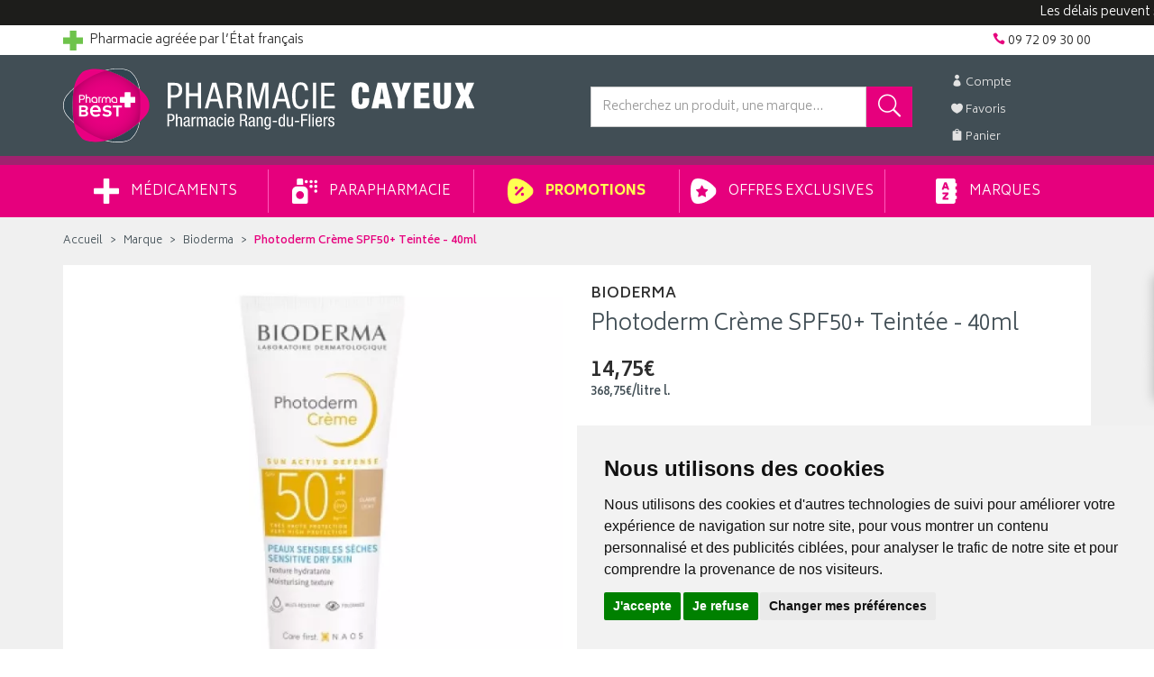

--- FILE ---
content_type: text/html; charset=UTF-8
request_url: https://www.pharmacie-cayeux.fr/produit/photoderm-creme-spf50-teintee-40ml
body_size: 25899
content:
<!DOCTYPE html> <html lang="fr"> <head> <meta charset="utf-8"> <title>Photoderm Crème SPF50+ Teintée - 40ml</title> <meta name="description" content="Photoderm&#x20;Cr&#xE8;me&#x20;SPF50&#x2B;&#x20;Teint&#xE9;e&#x20;-&#x20;40ml"> <meta property="fb&#x3A;app_id" content="580417945734469"> <meta property="og&#x3A;url" content="https&#x3A;&#x2F;&#x2F;www.pharmacie-cayeux.fr&#x2F;produit&#x2F;photoderm-creme-spf50-teintee-40ml"> <meta property="og&#x3A;title" content="Photoderm&#x20;Cr&#xE8;me&#x20;SPF50&#x2B;&#x20;Teint&#xE9;e&#x20;-&#x20;40ml"> <meta property="og&#x3A;description" content="Photoderm&#x20;Cr&#xE8;me&#x20;SPF50&#x2B;&#x20;Teint&#xE9;e&#x20;-&#x20;40ml"> <meta property="og&#x3A;site_name" content="Pharmacie&#x20;Cayeux"> <meta property="og&#x3A;type" content="product"> <meta property="og&#x3A;locale" content="fr_FR"> <meta name="twitter&#x3A;card" content="summary"> <meta name="twitter&#x3A;title" content="Photoderm&#x20;Cr&#xE8;me&#x20;SPF50&#x2B;&#x20;Teint&#xE9;e&#x20;-&#x20;40ml"> <meta name="twitter&#x3A;description" content="Photoderm&#x20;Cr&#xE8;me&#x20;SPF50&#x2B;&#x20;Teint&#xE9;e&#x20;-&#x20;40ml"> <meta name="viewport" content="width&#x3D;device-width,&#x20;initial-scale&#x3D;1,&#x20;maximum-scale&#x3D;1"> <meta http-equiv="X-UA-Compatible" content="IE&#x3D;edge"> <meta name="theme-color" content="&#x23;314550"> <meta name="apple-itunes-app" content="app-id&#x3D;6456410034"> <meta name="robots" content="index, follow, all"> <link rel="apple-touch-icon-precomposed" sizes="144x144" href="/assets/cx/ico/apple-touch-icon-144x144-precomposed.png"> <link rel="apple-touch-icon-precomposed" sizes="114x114" href="/assets/cx/ico/apple-touch-icon-114x114-precomposed.png"> <link rel="apple-touch-icon-precomposed" sizes="72x72" href="/assets/cx/ico/apple-touch-icon-72x72-precomposed.png"> <link rel="apple-touch-icon-precomposed" href="/assets/cx/ico/apple-touch-icon-precomposed.png"> <link rel="shortcut icon" href="/assets/cx/ico/favicon.png"> <link rel="search" type="application/opensearchdescription+xml" title="Mes recherches" href="/opensearch.xml"> <link rel="canonical" href="https://www.pharmacie-cayeux.fr/produit/photoderm-creme-spf50-teintee-40ml"> <link href="&#x2F;&#x2F;cdn.apotekisto.com&#x2F;ajax&#x2F;libs&#x2F;twitter-bootstrap&#x2F;3.4.1&#x2F;css&#x2F;bootstrap.min.css" media="screen" rel="stylesheet" type="text&#x2F;css"> <link href="&#x2F;&#x2F;cdn.apotekisto.com&#x2F;ajax&#x2F;libs&#x2F;slick-carousel&#x2F;1.8.1&#x2F;slick.min.css" media="screen" rel="stylesheet" type="text&#x2F;css"> <link href="&#x2F;&#x2F;cdn.apotekisto.com&#x2F;ajax&#x2F;libs&#x2F;slick-carousel&#x2F;1.8.1&#x2F;slick-theme.min.css" media="screen" rel="stylesheet" type="text&#x2F;css"> <link href="&#x2F;&#x2F;cdnjs.cloudflare.com&#x2F;ajax&#x2F;libs&#x2F;bootstrap-select&#x2F;1.13.5&#x2F;css&#x2F;bootstrap-select.min.css" media="screen" rel="stylesheet" type="text&#x2F;css"> <link href="&#x2F;assets&#x2F;cx&#x2F;css&#x2F;style.min.css&#x3F;v&#x3D;1.93" media="screen" rel="stylesheet" type="text&#x2F;css"> <link href="&#x2F;assets&#x2F;cx&#x2F;css&#x2F;skin-cust.min.css&#x3F;v&#x3D;1.93" media="screen" rel="stylesheet" type="text&#x2F;css"> <link href="&#x2F;&#x2F;cdnjs.cloudflare.com&#x2F;ajax&#x2F;libs&#x2F;font-awesome&#x2F;4.7.0&#x2F;css&#x2F;font-awesome.min.css" media="screen" rel="stylesheet" type="text&#x2F;css"> <link href="&#x2F;&#x2F;cdnjs.cloudflare.com&#x2F;ajax&#x2F;libs&#x2F;animate.css&#x2F;3.7.2&#x2F;animate.min.css" media="screen" rel="stylesheet" type="text&#x2F;css"> <link href="&#x2F;&#x2F;cdnjs.cloudflare.com&#x2F;ajax&#x2F;libs&#x2F;malihu-custom-scrollbar-plugin&#x2F;3.1.5&#x2F;jquery.mCustomScrollbar.min.css" media="screen" rel="stylesheet" type="text&#x2F;css"> <!--[if lt IE 9]><script  src="&#x2F;&#x2F;oss.maxcdn.com&#x2F;libs&#x2F;html5shiv&#x2F;3.7.0&#x2F;html5shiv.js"></script><![endif]--> <!--[if lt IE 9]><script  src="&#x2F;&#x2F;oss.maxcdn.com&#x2F;libs&#x2F;respond.js&#x2F;1.3.0&#x2F;respond.min.js"></script><![endif]--> <script async src="https://www.googletagmanager.com/gtag/js?id=G-ZHD4P4W0N3"></script><script>window.dataLayer=window.dataLayer||[];function gtag(){dataLayer.push(arguments);};gtag('js',new Date());gtag('config','G-ZHD4P4W0N3',{"anonymize_ip":true});gtag('config','AW-374094283');</script> <script id="gtm-cookie-consent" data-cc-name="Pharmacie Cayeux">window.dataLayer=window.dataLayer||[];function gtag(){dataLayer.push(arguments);}gtag('consent','default',{'ad_storage':'denied','ad_user_data':'denied','ad_personalization':'denied','analytics_storage':'denied','wait_for_update':500});gtag('config','AW-374094283');</script><script>(function(w,d,s,l,i){w[l]=w[l]||[];w[l].push({'gtm.start':new Date().getTime(),event:'gtm.js'});var f=d.getElementsByTagName(s)[0],j=d.createElement(s),dl=l!='dataLayer'?'&l='+l:'';j.async=true;j.src='https://www.googletagmanager.com/gtm.js?id='+i+dl;f.parentNode.insertBefore(j,f);})(window,document,'script','dataLayer','GTM-TPLBRRCC');</script><script src="https://cdn.apotekisto.com/ajax/libs/161-cookie-consent/4.1.0/cookie-consent2.min.js?v=1.0" async></script> </head> <body data-globals="&#x7B;&quot;path&quot;&#x3A;&quot;&quot;,&quot;user&quot;&#x3A;0,&quot;miniCartUrl&quot;&#x3A;&quot;&#x5C;&#x2F;cart&#x5C;&#x2F;mini&quot;,&quot;questionUrl&quot;&#x3A;&quot;&#x5C;&#x2F;question&quot;&#x7D;"> <noscript><iframe src="https://www.googletagmanager.com/ns.html?id=GTM-TPLBRRCC" height="0" width="0" style="display:none;visibility:hidden"></iframe></noscript> <div class="marquee-container"> <div class="marquee hide" data-speed="50">Les délais peuvent s'allonger en raison de la météo actuelle</div> </div> <div class="navbar navbar-static-top navbar-tshop megamenu mb-0" role="navigation" id="navbar-fixed"> <div class="navbar-top"> <div class="container py-2 navbar-top-ln1"> <div class="pull-left"> <a href="https://www.ordre.pharmacien.fr/je-suis/patient-grand-public/rechercher-un-site-de-vente-en-ligne-autorise-a-vendre-des-medicaments?vl-site=cayeux" target="_blank" rel="nofollow noopener"> <img src="/assets/cx/svg/pharmacie-croix-verte.svg" alt="Croix de pharmacie" width="22" height="22" class="mr-1"> <span class="hidden-xs">Pharmacie agr&eacute;&eacute;e par l&rsquo;&Eacute;tat fran&ccedil;ais</span> </a> </div> <div class="pull-right text-right"> <div class=""> <a href="/contactez-nous"><i class="icon_phone"></i> <span>09 72 09 30 00</span></a> </div> </div> </div> <div class="navbar-top-logo" id="navbar-logo"> <div class="container"> <div class="row"> <div class="col-lg-6 col-md-5 col-sm-4 col-xs-6"> <div id="navbar-logo-elt">                            <a href="/"> <img src="/assets/cx/svg/logo-pharmacie-cayeux.svg" alt="Pharmacie Cayeux - Pharmacie &amp; Paraphamarcie en ligne" class="logo visible-lg"> <img src="/assets/cx/svg/logo-pharmacie-cayeux-mobile.svg" alt="Pharmacie Cayeux - Pharmacie &amp; Paraphamarcie en ligne" class="logo hidden-lg"> </a> </div>                        </div> <div class="col-lg-2 col-lg-push-4 col-md-2 col-md-push-5 col-sm-3 col-sm-push-5 col-xs-6"> <ul class="nav userMenu"> <li class=""><a href="#" data-h="/user" data-toggle="modal" data-target="#ModalLogin" data-href="/user/modalSignup"><i class="icon_profile"></i><span class="hidden-xs"> Compte</span></a></li> <li class=""><a href="#" data-h="/user"><i class="icon_heart"></i><span class="hidden-xs"> Favoris</span></a></li> <li class="dropdown cartMenu"> <a href="#" data-h="/cart" class="dropdown-toggle" data-toggle="dropdown"> <i class="icon_bag"></i> <span class="hidden-xs"> Panier </span><span data-copy-dest="subtotal" class="hidden-xs"></span> </a> <div class="dropdown-menu dropdown-menu-right miniCartAjax"> <p class="text-center">Chargement...</p> </div> </li> </ul> </div> <div class="col-lg-4 col-lg-pull-2 col-md-5 col-md-pull-2 col-sm-5 col-sm-pull-3 col-xs-12"> <form action="/recherche" method="get" id="form-nav-search"> <div class="input-group"> <input type="search" name="q" required="required" maxlength="100" placeholder="Recherchez un produit, une marque..." class="form-control"> <span class="input-group-btn"> <button class="btn btn-primary" type="submit"><i class="icon_search d-inline-block fa-flip-horizontal"></i></button> </span> <span class="input-group-btn"> <button type="button" class="btn btn-primary navbar-toggle ml-2 btn-bar" data-toggle="collapse" data-target=".navbar-collapse"> <i class="glyphicon glyphicon-menu-hamburger"></i><span>Menu</span> </button> </span> </div> </form> </div> </div> <div id="result-nav-search" data-url="/recherche/page-99/produits" class="hide"></div> </div> </div> </div> <div class="container container-menu"> <div class="navbar-collapse collapse" id="navbar-categories"> <ul class="nav navbar-nav navbar-justified" id="nav-categories"> <li class="dropdown megamenu-fullwidth"><a data-toggle="dropdown" class="dropdown-toggle" href="#"><img src="/assets/cx/svg/menu-medical.svg" alt="M&eacute;dicaments"> M&eacute;dicaments</a> <ul class="dropdown-menu"> <li class="megamenu-content"> <ul class="col-lg-3 col-sm-3 col-md-3"> <li class="c1"><a href="/rubrique/douleur-et-fievre"><strong>Douleur et fièvre</strong></a></li> <li class="c2 hidden-xs"><a href="/rubrique/douleur-dentaire">Douleur dentaire</a></li> <li class="c2 hidden-xs"><a href="/rubrique/rhumatisme">Rhumatisme</a></li> <li class="c2 hidden-xs"><a href="/rubrique/mal-de-tete">Mal de tête</a></li> <li class="c2 hidden-xs"><a href="/rubrique/douleur-articulaire">Douleur articulaire</a></li> <li class="c2 hidden-xs"><a href="/rubrique/douleur-musculaire">Douleur musculaire</a></li> <li class="c2 hidden-xs"><a href="/rubrique/paracetamol">Paracétamol</a></li> <li class="c2 hidden-xs"><a href="/rubrique/ibuprofene">Ibuprofène</a></li> <li class="c2 hidden-xs"><a href="/rubrique/aspirine">Aspirine</a></li> <li class="c1 c1s"><a href="/rubrique/traitement-homeopathie"><strong>Traitement Homéopathie</strong></a></li> <li class="c1 c1s"><a href="/rubrique/grossesse-bebe-et-enfant-medicament"><strong>Grossesse, bébé et enfant</strong></a></li> <li class="c2 hidden-xs"><a href="/rubrique/croissance">Croissance</a></li> <li class="c2 hidden-xs"><a href="/rubrique/nervosite-sommeil">Nervosité sommeil</a></li> <li class="c2 hidden-xs"><a href="/rubrique/bronchite">Bronchite</a></li> <li class="c2 hidden-xs"><a href="/rubrique/douleur-et-fievre-grossesse-bebe-enfant">Douleur et fièvre</a></li> <li class="c2 hidden-xs"><a href="/rubrique/poussee-dentaire">Poussée dentaire</a></li> <li class="c2 hidden-xs"><a href="/rubrique/irritation-cutanee">Irritation cutanée</a></li> <li class="c1 c1s"><a href="/rubrique/digestion-elimination-et-transit"><strong>Digestion, élimination et transit</strong></a></li> <li class="c2 hidden-xs"><a href="/rubrique/vomissement">Vomissement</a></li> <li class="c2 hidden-xs"><a href="/rubrique/digestion-difficile">Digestion difficile</a></li> <li class="c2 hidden-xs"><a href="/rubrique/ballonnement-et-douleur">Ballonnement et douleur</a></li> <li class="c2 hidden-xs"><a href="/rubrique/brulure-d-estomac">Brûlure d&#039;estomac</a></li> <li class="c2 hidden-xs"><a href="/rubrique/constipation">Constipation</a></li> <li class="c2 hidden-xs"><a href="/rubrique/diarrhee">Diarrhée</a></li> </ul> <ul class="col-lg-3 col-sm-3 col-md-3"> <li class="c1"><a href="/rubrique/femme-et-feminite"><strong>Femme et féminité</strong></a></li> <li class="c2 hidden-xs"><a href="/rubrique/menopause">Ménopause</a></li> <li class="c2 hidden-xs"><a href="/rubrique/mycose">Mycose</a></li> <li class="c2 hidden-xs"><a href="/rubrique/grossesse">Grossesse</a></li> <li class="c1 c1s"><a href="/rubrique/maux-de-bouche"><strong>Maux de bouche</strong></a></li> <li class="c2 hidden-xs"><a href="/rubrique/dentifrice">Dentifrice</a></li> <li class="c2 hidden-xs"><a href="/rubrique/bain-de-bouche">Bain de bouche</a></li> <li class="c2 hidden-xs"><a href="/rubrique/plaie-aphte">Plaie, aphte</a></li> <li class="c2 hidden-xs"><a href="/rubrique/bouton-de-fievre">Bouton de fièvre</a></li> <li class="c1 c1s"><a href="/rubrique/troubles-veineux"><strong>Troubles veineux</strong></a></li> <li class="c2 hidden-xs"><a href="/rubrique/jambes-lourdes">Jambes lourdes</a></li> <li class="c2 hidden-xs"><a href="/rubrique/hemorroide">Hémorroïde</a></li> <li class="c1 c1s"><a href="/rubrique/premier-soin"><strong>Premiers soins</strong></a></li> <li class="c2 hidden-xs"><a href="/rubrique/ophtalmologie">Ophtalmologie</a></li> <li class="c2 hidden-xs"><a href="/rubrique/cors-durillon-verrue">Cors, durillon, verrue</a></li> <li class="c2 hidden-xs"><a href="/rubrique/entorse-et-contusion">Entorse et contusion</a></li> <li class="c2 hidden-xs"><a href="/rubrique/piqure-d-insecte">Piqure d&#039;insecte</a></li> <li class="c2 hidden-xs"><a href="/rubrique/brulure-coup-de-soleil">Brûlure, coup de soleil</a></li> <li class="c2 hidden-xs"><a href="/rubrique/bleu-coup-et-bosse">Bleu, coup et bosse</a></li> <li class="c2 hidden-xs"><a href="/rubrique/desinfectant-antiseptique">Désinfectant, antiseptique</a></li> <li class="c2 hidden-xs"><a href="/rubrique/cicatrisant">Cicatrisant</a></li> </ul> <ul class="col-lg-3 col-sm-3 col-md-3"> <li class="c1"><a href="/rubrique/tonus-forme-et-vitalite-5b571ec0d05ca"><strong>Tonus, forme et vitalité</strong></a></li> <li class="c2 hidden-xs"><a href="/rubrique/mineraux-5b571ec0d2203">Minéraux</a></li> <li class="c2 hidden-xs"><a href="/rubrique/fatigue-et-baisse-de-tonus-5b571ec0d380b">Fatigue et baisse de tonus</a></li> <li class="c2 hidden-xs"><a href="/rubrique/detente-sommeil-et-insomnie-5b571ec0d4ef3">Détente, sommeil et insomnie</a></li> <li class="c2 hidden-xs"><a href="/rubrique/stress-et-anxiete-5b571ec0d6768">Stress et anxiété</a></li> <li class="c2 hidden-xs"><a href="/rubrique/vitamine-5b571ec0d7f05">Vitamine</a></li> <li class="c2 hidden-xs"><a href="/rubrique/chute-de-cheveux-5b571ec0d9331">Chute de cheveux</a></li> <li class="c2 hidden-xs"><a href="/rubrique/surpoids-5b571ec0dc02f">Surpoids</a></li> <li class="c2 hidden-xs"><a href="/rubrique/vertige-5b571ec0dd180">Vertige</a></li> <li class="c1 c1s"><a href="/rubrique/medicaments-veterinaires-5b571ec0de1fa"><strong>Médicaments vétérinaires</strong></a></li> <li class="c2 hidden-xs"><a href="/rubrique/anti-parasitaire-5b571ec0df70f">Anti-parasitaire</a></li> <li class="c2 hidden-xs"><a href="/rubrique/complements-alimentaires-5b571ec0e0b19">Compléments alimentaires</a></li> <li class="c1 c1s"><a href="/rubrique/ophtalmologie-5b571ec0e1b9d"><strong>Ophtalmologie</strong></a></li> <li class="c2 hidden-xs"><a href="/rubrique/irritation-5b571ec0e2d03">Irritation</a></li> <li class="c1 c1s"><a href="/rubrique/affection-oto-rhino-laryngologie-orl-5b571ec0aaefc"><strong>Affection Oto-Rhino-Laryngologie - ORL</strong></a></li> <li class="c2 hidden-xs"><a href="/rubrique/rhinite-et-sinusite-5b571ec0ac280">Rhinite et sinusite</a></li> <li class="c2 hidden-xs"><a href="/rubrique/mal-de-gorge-5b571ec0ad52e">Mal de gorge</a></li> <li class="c2 hidden-xs"><a href="/rubrique/rhume-etat-grippal-5b571ec0ae72e">Rhume, état grippal</a></li> <li class="c2 hidden-xs"><a href="/rubrique/toux-grasse-5b571ec0af9af">Toux grasse</a></li> <li class="c2 hidden-xs"><a href="/rubrique/toux-seche-5b571ec0b0bed">Toux sèche</a></li> <li class="c2 hidden-xs"><a href="/rubrique/allergie-5b571ec0b1ff9">Allergie</a></li> </ul> <ul class="col-lg-3 col-sm-3 col-md-3"> <li class="c1"><a href="/rubrique/voyage-et-evasion-5b571ec0e3ef4"><strong>Voyage et évasion</strong></a></li> <li class="c2 hidden-xs"><a href="/rubrique/mal-des-transports">Mal des transports</a></li> <li class="c1 c1s"><a href="/rubrique/irritation-et-infection-5b571ec0eb286"><strong>Irritation et infection</strong></a></li> <li class="c2 hidden-xs"><a href="/rubrique/acne-5b571ec0ecd10">Acné</a></li> <li class="c2 hidden-xs"><a href="/rubrique/verrue-et-cors-5b571ec0edf80">Verrue et cors</a></li> <li class="c2 hidden-xs"><a href="/rubrique/mycose-5b571ec0ef105">Mycose</a></li> <li class="c2 hidden-xs"><a href="/rubrique/irritation-cutanee-5b571ec0f03e6">Irritation cutanée</a></li> <li class="c2 hidden-xs"><a href="/rubrique/trouble-urinaire-5b571ec0f1728">Trouble urinaire</a></li> <li class="c1 c1s"><a href="/rubrique/pathologies-diverses-5b571ec0a0180"><strong>Pathologies diverses</strong></a></li> <li class="c2 hidden-xs"><a href="/rubrique/trouble-du-metabolisme-5b571ec0a1554">Trouble du métabolisme</a></li> <li class="c2 hidden-xs"><a href="/rubrique/cholesterol-5b571ec0a3a16">Cholestérol</a></li> <li class="c2 hidden-xs"><a href="/rubrique/drainage-5b571ec0a51d8">Drainage</a></li> <li class="c2 hidden-xs"><a href="/rubrique/retention-d-eau-5b571ec0a6a72">Rétention d&#039;eau</a></li> <li class="c2 hidden-xs"><a href="/rubrique/trouble-oculaire-5b571ec0a8727">Trouble oculaire</a></li> <li class="c1 c1s"><a href="/rubrique/sevrage-tabagique-5b571ec0a9d72"><strong>Sevrage tabagique</strong></a></li> </ul> </li> </ul> </li> <li class="dropdown megamenu-fullwidth"><a data-toggle="dropdown" class="dropdown-toggle" href="#"><img src="/assets/cx/svg/menu-para.svg" alt="Parapharmacie"> Parapharmacie</a> <ul class="dropdown-menu"> <li class="megamenu-content"> <ul class="col-lg-3 col-sm-3 col-md-3"> <li class="c1"><a href="/rubrique/animaux-et-veterinaire-chiens-chats-volaille"><strong>Animaux</strong></a></li> <li class="c2 hidden-xs"><a href="/rubrique/accessoires-animaux-veterinaire">Accessoires</a></li> <li class="c2 hidden-xs"><a href="/rubrique/alimentation-animaux">Alimentation</a></li> <li class="c2 hidden-xs"><a href="/rubrique/anti-parasitaire">Anti-parasitaire</a></li> <li class="c2 hidden-xs"><a href="/rubrique/bien-etre">Bien-être</a></li> <li class="c2 hidden-xs"><a href="/rubrique/homeopathie-veterinaire">Homéopathie vétérinaire</a></li> <li class="c2 hidden-xs"><a href="/rubrique/hygiene-et-soin">Hygiène et soin</a></li> <li class="c1 c1s"><a href="/rubrique/bioo"><strong>Bio</strong></a></li> <li class="c2 hidden-xs"><a href="/rubrique/bebe">Bébé</a></li> <li class="c2 hidden-xs"><a href="/rubrique/cheveux">Cheveux</a></li> <li class="c2 hidden-xs"><a href="/rubrique/corps-bio">Corps</a></li> <li class="c2 hidden-xs"><a href="/rubrique/dietetique">Diététique</a></li> <li class="c2 hidden-xs"><a href="/rubrique/homme">Homme</a></li> <li class="c2 hidden-xs"><a href="/rubrique/huiles-essentielles-bio">Huiles essentielles Bio</a></li> <li class="c2 hidden-xs"><a href="/rubrique/hygiene-bio">Hygiène Bio</a></li> <li class="c1 c1s"><a href="/rubrique/cadeaux"><strong>Cadeaux</strong></a></li> <li class="c2 hidden-xs"><a href="/rubrique/bougies">Bougies</a></li> <li class="c2 hidden-xs"><a href="/rubrique/coffrets-trousses">Coffrets &amp; Trousses</a></li> <li class="c2 hidden-xs"><a href="/rubrique/naissance">Naissance</a></li> <li class="c2 hidden-xs"><a href="/rubrique/parfums">Parfums</a></li> <li class="c1 c1s"><a href="/rubrique/tout-pour-les-cheveux-5b571ebc90149"><strong>Cheveux</strong></a></li> <li class="c2 hidden-xs"><a href="/rubrique/accessoires-cheveux">Accessoires</a></li> <li class="c2 hidden-xs"><a href="/rubrique/apres-shampoings">Après-shampoings</a></li> <li class="c2 hidden-xs"><a href="/rubrique/coiffants">Coiffants</a></li> <li class="c2 hidden-xs"><a href="/rubrique/colorations">Colorations</a></li> <li class="c2 hidden-xs"><a href="/rubrique/shampoings">Shampoings</a></li> <li class="c2 hidden-xs"><a href="/rubrique/soins-cheveux">Soins cheveux</a></li> <li class="c2 hidden-xs"><a href="/rubrique/traitements-specifiques">Traitements spécifiques</a></li> </ul> <ul class="col-lg-3 col-sm-3 col-md-3"> <li class="c1"><a href="/rubrique/complements-alimentaires"><strong>Compléments Alimentaires</strong></a></li> <li class="c2 hidden-xs"><a href="/rubrique/cheveu">Cheveux</a></li> <li class="c2 hidden-xs"><a href="/rubrique/articulations">Articulations</a></li> <li class="c2 hidden-xs"><a href="/rubrique/circulation-veineuse">Circulation veineuse</a></li> <li class="c2 hidden-xs"><a href="/rubrique/vision">Yeux</a></li> <li class="c2 hidden-xs"><a href="/rubrique/digestion">Digestion</a></li> <li class="c2 hidden-xs"><a href="/rubrique/feminite">Féminité</a></li> <li class="c2 hidden-xs"><a href="/rubrique/peau">Peau</a></li> <li class="c2 hidden-xs"><a href="/rubrique/sommeil">Sommeil</a></li> <li class="c2 hidden-xs"><a href="/rubrique/vitamines">Vitamines</a></li> <li class="c2 hidden-xs"><a href="/rubrique/defenses-immunitaires">Défenses immunitaires</a></li> <li class="c2 hidden-xs"><a href="/rubrique/stress">Stress</a></li> <li class="c2 hidden-xs"><a href="/rubrique/complements-alimentaires-maman-bebe">Mamans &amp; Bébés</a></li> <li class="c2 hidden-xs"><a href="/rubrique/complements-alimentaires-solaire-soins">Solaires</a></li> <li class="c1 c1s"><a href="/rubrique/corps"><strong>Corps</strong></a></li> <li class="c2 hidden-xs"><a href="/rubrique/accessoires-soin-corps">Accessoires</a></li> <li class="c2 hidden-xs"><a href="/rubrique/epilation-creme-depilatoire">Épilation</a></li> <li class="c2 hidden-xs"><a href="/rubrique/mains-et-pieds-soin-beaute">Mains et pieds</a></li> <li class="c2 hidden-xs"><a href="/rubrique/parfums-et-eaux-de-toilettes">Parfums et eaux de toilettes</a></li> <li class="c2 hidden-xs"><a href="/rubrique/soins-corps">Soins corps</a></li> <li class="c1 c1s"><a href="/rubrique/tout-pour-la-dietetique-repas-equilibres"><strong>Diététique &amp; Sport</strong></a></li> <li class="c2 hidden-xs"><a href="/rubrique/cryotherapie">Cryothérapie</a></li> <li class="c2 hidden-xs"><a href="/rubrique/thermotherapie">Thermothérapie</a></li> <li class="c2 hidden-xs"><a href="/rubrique/accessoires-dietetique">Accessoires</a></li> <li class="c2 hidden-xs"><a href="/rubrique/alimentation-dietetique">Alimentation</a></li> <li class="c2 hidden-xs"><a href="/rubrique/beaute">Beauté</a></li> <li class="c2 hidden-xs"><a href="/rubrique/digestif">Digestif</a></li> <li class="c2 hidden-xs"><a href="/rubrique/feminite-et-menopause">Féminité et Ménopause</a></li> <li class="c2 hidden-xs"><a href="/rubrique/fleurs-de-bach">Fleurs de Bach</a></li> <li class="c2 hidden-xs"><a href="/rubrique/forme-et-vitalite">Forme et Vitalité</a></li> <li class="c2 hidden-xs"><a href="/rubrique/muscle-articulation-sport">Muscle Articulation Sport</a></li> <li class="c2 hidden-xs"><a href="/rubrique/phytotherapie">Phytothérapie</a></li> <li class="c2 hidden-xs"><a href="/rubrique/probiotique-flore-intestinale-regulation">Probiotiques</a></li> <li class="c2 hidden-xs"><a href="/rubrique/respiratoire">Respiratoire</a></li> <li class="c2 hidden-xs"><a href="/rubrique/stress-et-nervosite">Stress et Nervosité</a></li> <li class="c2 hidden-xs"><a href="/rubrique/troubles-du-metabolisme">Troubles du Métabolisme</a></li> <li class="c2 hidden-xs"><a href="/rubrique/urinaire">Urinaire</a></li> <li class="c2 hidden-xs"><a href="/rubrique/veineux">Veineux</a></li> <li class="c2 hidden-xs"><a href="/rubrique/visuel">Visuel</a></li> <li class="c1 c1s"><a href="/rubrique/homme-et-sport-activites"><strong>Homme</strong></a></li> <li class="c2 hidden-xs"><a href="/rubrique/cheveux-homme">Cheveux</a></li> <li class="c2 hidden-xs"><a href="/rubrique/corps-homme">Corps</a></li> <li class="c2 hidden-xs"><a href="/rubrique/hygiene-homme">Hygiène</a></li> <li class="c2 hidden-xs"><a href="/rubrique/visage-homme">Visage</a></li> </ul> <ul class="col-lg-3 col-sm-3 col-md-3"> <li class="c1"><a href="/rubrique/hygiene-et-prevention-corps-visage"><strong>Hygiène &amp; Prévention</strong></a></li> <li class="c2 hidden-xs"><a href="/rubrique/prevention-gorge">Prévention gorge</a></li> <li class="c2 hidden-xs"><a href="/rubrique/prevention-nez">Prévention Nez</a></li> <li class="c2 hidden-xs"><a href="/rubrique/accessoires">Accessoires</a></li> <li class="c2 hidden-xs"><a href="/rubrique/bucco-dentaire">Bucco-dentaire</a></li> <li class="c2 hidden-xs"><a href="/rubrique/corps-visage-et-mains">Corps, Visage et Mains</a></li> <li class="c2 hidden-xs"><a href="/rubrique/hygiene-intime">Hygiène intime</a></li> <li class="c2 hidden-xs"><a href="/rubrique/oreilles-et-nez">Oreilles et nez</a></li> <li class="c2 hidden-xs"><a href="/rubrique/premiers-soins">Premiers soins</a></li> <li class="c2 hidden-xs"><a href="/rubrique/sexualite">Sexualité</a></li> <li class="c1 c1s"><a href="/rubrique/maison"><strong>Maison</strong></a></li> <li class="c2 hidden-xs"><a href="/rubrique/bougies-maison">Bougies</a></li> <li class="c2 hidden-xs"><a href="/rubrique/deodorisants">Déodorisants</a></li> <li class="c2 hidden-xs"><a href="/rubrique/diffuseurs">Diffuseurs</a></li> <li class="c2 hidden-xs"><a href="/rubrique/parfums-d-ambiance">Parfums d&#039;ambiance</a></li> <li class="c1 c1s"><a href="/rubrique/maman-bebe"><strong>Maman &amp; Bébé</strong></a></li> <li class="c2 hidden-xs"><a href="/rubrique/accessoires-grossesse-bebe-enfant">Accessoires</a></li> <li class="c2 hidden-xs"><a href="/rubrique/alimentation-bebe">Alimentation bébé</a></li> <li class="c2 hidden-xs"><a href="/rubrique/hygiene-et-soins-bebe">Hygiène et soins bébé</a></li> <li class="c2 hidden-xs"><a href="/rubrique/maman-et-grossesse">Maman et Grossesse</a></li> <li class="c1 c1s"><a href="/rubrique/minceur-et-silhouette-diet"><strong>Minceur</strong></a></li> <li class="c2 hidden-xs"><a href="/rubrique/bruleurs-de-graisses">Brûleurs de graisses</a></li> <li class="c2 hidden-xs"><a href="/rubrique/capteurs-de-graisses">Capteurs de graisses</a></li> <li class="c2 hidden-xs"><a href="/rubrique/cellulite">Cellulite</a></li> <li class="c2 hidden-xs"><a href="/rubrique/coupes-faim">Coupes-faim</a></li> <li class="c2 hidden-xs"><a href="/rubrique/cure-detox">Cure détox</a></li> <li class="c2 hidden-xs"><a href="/rubrique/drainage-et-retention-d-eau">Drainage et rétention d&#039;eau</a></li> <li class="c2 hidden-xs"><a href="/rubrique/patchs-cremes-amincissantes-et-huiles-essentielles">Patchs, crèmes amincissantes et huiles essentielles</a></li> <li class="c2 hidden-xs"><a href="/rubrique/textile-minceur">Textile minceur</a></li> <li class="c2 hidden-xs"><a href="/rubrique/ventre-plat">Ventre plat</a></li> <li class="c1 c1s"><a href="/rubrique/toutes-les-huiles-essentielles-aromatherapie"><strong>Huiles Essentielles</strong></a></li> <li class="c2 hidden-xs"><a href="/rubrique/accessoires-huiles-essentielles">Accessoires</a></li> <li class="c2 hidden-xs"><a href="/rubrique/comprimes-neutres">Comprimés Neutres</a></li> <li class="c2 hidden-xs"><a href="/rubrique/huiles-complexes">Huiles Complexes</a></li> <li class="c2 hidden-xs"><a href="/rubrique/huiles-unitaires">Huiles Unitaires</a></li> </ul> <ul class="col-lg-3 col-sm-3 col-md-3"> <li class="c1"><a href="/rubrique/materiel-medical"><strong>Matériel médical</strong></a></li> <li class="c2 hidden-xs"><a href="/rubrique/cheville-et-chevilleres-5b571ebd1fde0">Cheville</a></li> <li class="c2 hidden-xs"><a href="/rubrique/contention-medicale-5b571ebd20ea9">Contention Médicale</a></li> <li class="c2 hidden-xs"><a href="/rubrique/cou-et-colliers-cervicaux-5b571ebd21f94">Cou</a></li> <li class="c2 hidden-xs"><a href="/rubrique/doigt-et-attelle-5b571ebd25475">Doigt</a></li> <li class="c2 hidden-xs"><a href="/rubrique/ceinture-abdominale-thoracique-lombaire">Dos</a></li> <li class="c2 hidden-xs"><a href="/rubrique/genou-et-genouilleres-5b571ebd29593">Genou</a></li> <li class="c2 hidden-xs"><a href="/rubrique/pieds-5b571ebd2a6c5">Pied</a></li> <li class="c2 hidden-xs"><a href="/rubrique/poignet-5b571ebd2b977">Poignet</a></li> <li class="c2 hidden-xs"><a href="/rubrique/bandes-5b571ebd1bf9e">Bandes</a></li> <li class="c2 hidden-xs"><a href="/rubrique/coude-et-coudieres-5b571ebd2321e">Coude et coudières</a></li> <li class="c2 hidden-xs"><a href="/rubrique/cuisse-5b571ebd2433a">Cuisse</a></li> <li class="c2 hidden-xs"><a href="/rubrique/dos-et-ceintures-5b571ebd26e5c">Dos et ceintures</a></li> <li class="c1 c1s"><a href="/rubrique/soleil-et-solaire-protections"><strong>Solaire</strong></a></li> <li class="c2 hidden-xs"><a href="/rubrique/huile-de-bronzage">Huile de bronzage</a></li> <li class="c2 hidden-xs"><a href="/rubrique/apres-soleils">Après-soleils</a></li> <li class="c2 hidden-xs"><a href="/rubrique/autobronzants">Autobronzants</a></li> <li class="c2 hidden-xs"><a href="/rubrique/cheveux-solaire">Cheveux</a></li> <li class="c2 hidden-xs"><a href="/rubrique/accessoires-soins-solaires">Kit solaire</a></li> <li class="c2 hidden-xs"><a href="/rubrique/protections-adulte">Protections adulte</a></li> <li class="c2 hidden-xs"><a href="/rubrique/protections-bebe-et-enfant">Protections bébé et enfant</a></li> <li class="c1 c1s"><a href="/rubrique/visage"><strong>Visage</strong></a></li> <li class="c2 hidden-xs"><a href="/rubrique/accessoires-visage">Accessoires</a></li> <li class="c2 hidden-xs"><a href="/rubrique/anti-ages">Anti-âges</a></li> <li class="c2 hidden-xs"><a href="/rubrique/demaquillants-et-nettoyants">Démaquillants et nettoyants</a></li> <li class="c2 hidden-xs"><a href="/rubrique/levres-soin-beaute">Lèvres</a></li> <li class="c2 hidden-xs"><a href="/rubrique/maquillages">Maquillages</a></li> <li class="c2 hidden-xs"><a href="/rubrique/masques">Masques</a></li> <li class="c2 hidden-xs"><a href="/rubrique/soins-hydratants">Soins hydratants</a></li> <li class="c2 hidden-xs"><a href="/rubrique/soin-traitants">Soin traitants</a></li> <li class="c2 hidden-xs"><a href="/rubrique/yeux-soin-beaute">Yeux</a></li> <li class="c1 c1s"><a href="/rubrique/voyage-voyage"><strong>Voyage</strong></a></li> <li class="c2 hidden-xs"><a href="/rubrique/formats-mini">Formats mini</a></li> <li class="c2 hidden-xs"><a href="/rubrique/hygiene-et-prevention">Hygiène et Prévention</a></li> <li class="c2 hidden-xs"><a href="/rubrique/trousses-de-voyage">Trousses de voyage</a></li> <li class="c1 c1s"><a href="/rubrique/thes-infsusions"><strong>Thé &amp; infusions</strong></a></li> </ul> </li> </ul> </li> <li><a href="/toutes-nos-promotions" class="link-promo"><img src="/assets/cx/svg/menu-promo.svg" alt="Promotions"> Promotions</a></li> <li><a href="/rubrique/offres-exclusives" class="link-menu"><img src="/assets/cx/svg/menu-offer.svg" alt="Offres&#x20;Exclusives"><span class="text-nowrap"> Offres Exclusives</span></a></li> <li class="dropdown megamenu-fullwidth"> <a data-toggle="dropdown" class="dropdown-toggle link-brands" href="/marques"> <img src="/assets/cx/svg/menu-brand.svg" alt="Marques"> Marques</a> <ul class="dropdown-menu"> <li class="megamenu-content" id="categories-brands"> <div class="promo-1 no-margin hidden-xs">Retrouvez toutes les marques de votre parapharmacie en un clic&nbsp;!</div> <div class="h3 promo-1sub hidden-xs">Filtre alphab&eacute;tique&nbsp;:                        &nbsp;<a href="#A" data-filter="A"> A </a>&nbsp;<a href="#B" data-filter="B"> B </a>&nbsp;<a href="#C" data-filter="C"> C </a>&nbsp;<a href="#D" data-filter="D"> D </a>&nbsp;<a href="#E" data-filter="E"> E </a>&nbsp;<a href="#F" data-filter="F"> F </a>&nbsp;<a href="#G" data-filter="G"> G </a>&nbsp;<a href="#H" data-filter="H"> H </a>&nbsp;<a href="#I" data-filter="I"> I </a>&nbsp;<a href="#J" data-filter="J"> J </a>&nbsp;<a href="#K" data-filter="K"> K </a>&nbsp;<a href="#L" data-filter="L"> L </a>&nbsp;<a href="#M" data-filter="M"> M </a>&nbsp;<a href="#N" data-filter="N"> N </a>&nbsp;<a href="#O" data-filter="O"> O </a>&nbsp;<a href="#P" data-filter="P"> P </a>&nbsp;<a href="#Q" data-filter="Q"> Q </a>&nbsp;<a href="#R" data-filter="R"> R </a>&nbsp;<a href="#S" data-filter="S"> S </a>&nbsp;<a href="#T" data-filter="T"> T </a>&nbsp;<a href="#U" data-filter="U"> U </a>&nbsp;<a href="#V" data-filter="V"> V </a>&nbsp;<a href="#W" data-filter="W"> W </a>&nbsp;<a href="#X" data-filter="X"> X </a>&nbsp;<a href="#Y" data-filter="Y"> Y </a>&nbsp;<a href="#Z" data-filter="Z"> Z </a>                    </div> <ul class="hide" id="categories-brands-hide"> <li data-char="3"><a href="/rubrique/3c-pharma">3C Pharma</a></li> <li data-char="3"><a href="/rubrique/3m-sante-produits-dispositifs">3M santé</a></li> <li data-char="8"><a href="/rubrique/8-mel">8 Mel+</a></li> <li data-char="A"><a href="/rubrique/a-derma-soin-peau-dermo-cosmetique-vegetale">A-Derma</a></li> <li data-char="A"><a href="/rubrique/a-lab">A-Lab</a></li> <li data-char="A"><a href="/rubrique/abena">Abena</a></li> <li data-char="A"><a href="/rubrique/aboca">Aboca</a></li> <li data-char="A"><a href="/rubrique/acorelle">Acorelle</a></li> <li data-char="A"><a href="/rubrique/act-eco">Act&#039;eco</a></li> <li data-char="A"><a href="/rubrique/actifed-rhume-etat-grippal">Actifed</a></li> <li data-char="A"><a href="/rubrique/adare">Adare</a></li> <li data-char="A"><a href="/rubrique/adidas">Adidas</a></li> <li data-char="A"><a href="/rubrique/advantix">Advantix</a></li> <li data-char="A"><a href="/rubrique/advil-douleurs-fievre">Advil</a></li> <li data-char="A"><a href="/rubrique/air-val">AIR-VAL</a></li> <li data-char="A"><a href="/rubrique/airplus">Airplus</a></li> <li data-char="A"><a href="/rubrique/akileine-problemes-pieds">Akileïne</a></li> <li data-char="A"><a href="/rubrique/alepia-cosmetique-ethique-naturelle-alep">Alepia</a></li> <li data-char="A"><a href="/rubrique/alfasigma">Alfasigma</a></li> <li data-char="A"><a href="/rubrique/algovital">Algovital</a></li> <li data-char="A"><a href="/rubrique/allergan">Allergan</a></li> <li data-char="A"><a href="/rubrique/almafil-5b11175b33bfa">Almafil</a></li> <li data-char="A"><a href="/rubrique/almirall">Almirall</a></li> <li data-char="A"><a href="/rubrique/aloe-paris">Aloe Paris</a></li> <li data-char="A"><a href="/rubrique/aloesol">Aloesol</a></li> <li data-char="A"><a href="/rubrique/alphanova-sante-cosmetique-bio">Alphanova</a></li> <li data-char="A"><a href="/rubrique/alvadiem">Alvadiem</a></li> <li data-char="A"><a href="/rubrique/alvita-soins-complet">Alvita</a></li> <li data-char="A"><a href="/rubrique/alvityl-complements-alimentaires-enfants-adultes-adolescents">Alvityl</a></li> <li data-char="A"><a href="/rubrique/anaca3-minceur-complement">Anaca3</a></li> <li data-char="A"><a href="/rubrique/apaisyl-piqures-insectes-poux-mycoses-superficielles">Apaisyl</a></li> <li data-char="A"><a href="/rubrique/apivita-dermocosmetique-abeille">Apivita</a></li> <li data-char="A"><a href="/rubrique/aragan-complement-alimentaire-qualite">Aragan</a></li> <li data-char="A"><a href="/rubrique/argiletz">Argiletz</a></li> <li data-char="A"><a href="/rubrique/arkopharma-phytotherapie-complements-alimentaires-plantes">Arkopharma</a></li> <li data-char="A"><a href="/rubrique/arrow">Arrow</a></li> <li data-char="A"><a href="/rubrique/arrow-generiques">Arrow Génériques</a></li> <li data-char="A"><a href="/rubrique/artdeco">Artdeco</a></li> <li data-char="A"><a href="/rubrique/asepta-dermo-cosmetiques-monaco">Asepta</a></li> <li data-char="A"><a href="/rubrique/aspegic-douleurs-fievre">Aspegic</a></li> <li data-char="A"><a href="/rubrique/assanis">Assanis</a></li> <li data-char="A"><a href="/rubrique/atepadene">Atepadene</a></li> <li data-char="A"><a href="/rubrique/audistimpharma-5bd01c511dffd">AUDISTIM</a></li> <li data-char="A"><a href="/rubrique/aurelia1">Aurelia</a></li> <li data-char="A"><a href="/rubrique/autan">Autan</a></li> <li data-char="A"><a href="/rubrique/auvex">Auvex</a></li> <li data-char="A"><a href="/rubrique/avene-eau-thermale">Avène</a></li> <li data-char="A"><a href="/rubrique/avent-puericulture-bebe-maman-biberon-allaitement">Avent</a></li> <li data-char="A"><a href="/rubrique/avril">Avril</a></li> <li data-char="A"><a href="/rubrique/azinc-complements-alimentaires">Azinc</a></li> <li data-char="B"><a href="/rubrique/babyoop-s">BabyOop&#039;s</a></li> <li data-char="B"><a href="/rubrique/bach">Bach</a></li> <li data-char="B"><a href="/rubrique/bailleul">Bailleul</a></li> <li data-char="B"><a href="/rubrique/bastapoux">Bastapoux</a></li> <li data-char="B"><a href="/rubrique/bausch-lomb">Bausch &amp; Lomb</a></li> <li data-char="B"><a href="/rubrique/bayer-sante-familiale-cosmetique-complement-alimentaire">Bayer</a></li> <li data-char="B"><a href="/rubrique/beaba-5b11175b8531c">Béaba</a></li> <li data-char="B"><a href="/rubrique/bella-hygiene-femme">Bella</a></li> <li data-char="B"><a href="/rubrique/belloc">Belloc</a></li> <li data-char="B"><a href="/rubrique/bepanthen-soin-peau-irritation-cicatrice">Bepanthen</a></li> <li data-char="B"><a href="/rubrique/bepanthenderma">BepanthenDerma</a></li> <li data-char="B"><a href="/rubrique/bergasol-5b11175b8b9d8">Bergasol</a></li> <li data-char="B"><a href="/rubrique/berroca-5c6bdbd5bda02">Berocca</a></li> <li data-char="B"><a href="/rubrique/besins-healthcare">Besins Healthcare</a></li> <li data-char="B"><a href="/rubrique/best-of-bio">Best Of BIO</a></li> <li data-char="B"><a href="/rubrique/bi-oil-cicatrice-vergeture">Bi-Oil</a></li> <li data-char="B"><a href="/rubrique/biafine-apaisement-reparation-peaux-famille">Biafine</a></li> <li data-char="B"><a href="/rubrique/biocanina-animal-veterinaire">Biocanina</a></li> <li data-char="B"><a href="/rubrique/biocodex-probiotique">Biocodex</a></li> <li data-char="B"><a href="/rubrique/biocyte-complement-minceur">Biocyte</a></li> <li data-char="B"><a href="/rubrique/biodance">Biodance</a></li> <li data-char="B"><a href="/rubrique/bioderma-soins-dermatologiques">Bioderma</a></li> <li data-char="B"><a href="/rubrique/bioes">Bioes</a></li> <li data-char="B"><a href="/rubrique/biofloral">Biofloral</a></li> <li data-char="B"><a href="/rubrique/biofreeze">Biofreeze</a></li> <li data-char="B"><a href="/rubrique/biogyne">Biogyne</a></li> <li data-char="B"><a href="/rubrique/biolane-5b11175bcfcf9">Biolane</a></li> <li data-char="B"><a href="/rubrique/biopousse">Biopousse</a></li> <li data-char="B"><a href="/rubrique/biosecure-dermatologie-naturel-soin">Biosecure</a></li> <li data-char="B"><a href="/rubrique/biosince">BIOSINCE</a></li> <li data-char="B"><a href="/rubrique/biostime">Biostime</a></li> <li data-char="B"><a href="/rubrique/biosynex">Biosynex</a></li> <li data-char="B"><a href="/rubrique/biotherm-cosmetique-beaute-soin">Biotherm</a></li> <li data-char="B"><a href="/rubrique/biove-5b11175be0ce4">Biove</a></li> <li data-char="B"><a href="/rubrique/biover-5b558a5ca96ea">Biover</a></li> <li data-char="B"><a href="/rubrique/bioxydiet-5c6bdbd5d27c5">Bioxydiet</a></li> <li data-char="B"><a href="/rubrique/bledilait-5b11175be2cb3">Blédilait</a></li> <li data-char="B"><a href="/rubrique/bledina">Blédina</a></li> <li data-char="B"><a href="/rubrique/blue-skin">Blue Skin</a></li> <li data-char="B"><a href="/rubrique/bodyguard">Bodyguard</a></li> <li data-char="B"><a href="/rubrique/boehringer">Boehringer</a></li> <li data-char="B"><a href="/rubrique/boiron-homeopathie">Boiron</a></li> <li data-char="B"><a href="/rubrique/bonyplus">BONYPlus</a></li> <li data-char="B"><a href="/rubrique/botot-5bd01c51279c2">Botot</a></li> <li data-char="B"><a href="/rubrique/bouchara-recordati-pharmaceutique">Bouchara</a></li> <li data-char="B"><a href="/rubrique/bouillet-nutrition-5b11175bf22de">Bouillet nutrition</a></li> <li data-char="B"><a href="/rubrique/bourjois">Bourjois</a></li> <li data-char="B"><a href="/rubrique/braun-5b11175c02d2a">Braun</a></li> <li data-char="B"><a href="/rubrique/breathe-right">Breathe Right</a></li> <li data-char="B"><a href="/rubrique/brothier">Brothier</a></li> <li data-char="B"><a href="/rubrique/brumifresh">Brumifresh</a></li> <li data-char="B"><a href="/rubrique/buccotherm">Buccotherm</a></li> <li data-char="C"><a href="/rubrique/calendrier-de-lavent">Calendrier de l&#039;Avent</a></li> <li data-char="C"><a href="/rubrique/calmisto">Calmisto</a></li> <li data-char="C"><a href="/rubrique/calmosine">Calmosine</a></li> <li data-char="C"><a href="/rubrique/camon">CAMON</a></li> <li data-char="C"><a href="/rubrique/canys">Canys</a></li> <li data-char="C"><a href="/rubrique/carmes-boyer-5c6bdbd5df8cf">Carmes Boyer</a></li> <li data-char="C"><a href="/rubrique/cartel">Cartel</a></li> <li data-char="C"><a href="/rubrique/cattier-cosmetique-bio">Cattier</a></li> <li data-char="C"><a href="/rubrique/caudalie-raisin-vigne-dermo-cosmetique">Caudalie</a></li> <li data-char="C"><a href="/rubrique/roge-cavailles-soin-peau-sensible">Cavaillès</a></li> <li data-char="C"><a href="/rubrique/cb12">CB12</a></li> <li data-char="C"><a href="/rubrique/ccd-5c6bdbd5e7361">CCD</a></li> <li data-char="C"><a href="/rubrique/cerave-barriere-naturelle-peau">CeraVe</a></li> <li data-char="C"><a href="/rubrique/cetaphil">Cetaphil</a></li> <li data-char="C"><a href="/rubrique/chanson-d-eau">Chanson d&#039;Eau</a></li> <li data-char="C"><a href="/rubrique/chauvin-soins-yeux">Chauvin</a></li> <li data-char="C"><a href="/rubrique/choice">Choice</a></li> <li data-char="C"><a href="/rubrique/cicabiafine-soins-corporels-soulager-hydrater-reparer">Cicabiafine</a></li> <li data-char="C"><a href="/rubrique/cicamanuka">CicaManuka</a></li> <li data-char="C"><a href="/rubrique/cinq-cinq">Cinq / Cinq</a></li> <li data-char="C"><a href="/rubrique/clarins-beaute-naturelle-femme-plante-mythique-produit">Clarins</a></li> <li data-char="C"><a href="/rubrique/clearblue-test-grossesse">Clearblue</a></li> <li data-char="C"><a href="/rubrique/clement-thekan-veterinaire-soin-animal">Clément Thékan</a></li> <li data-char="C"><a href="/rubrique/clinique">Clinique</a></li> <li data-char="C"><a href="/rubrique/clipp">Clipp</a></li> <li data-char="C"><a href="/rubrique/cocosolis">Cocosolis</a></li> <li data-char="C"><a href="/rubrique/coffrets-de-noel-cadeau-ami-proche">Coffrets et trousses de Noël</a></li> <li data-char="C"><a href="/rubrique/colgate-soin-dentaire">Colgate</a></li> <li data-char="C"><a href="/rubrique/collines-de-provence">Collines De Provence</a></li> <li data-char="C"><a href="/rubrique/color-soin">Color &amp; Soin</a></li> <li data-char="C"><a href="/rubrique/colpropur">Colpropur</a></li> <li data-char="C"><a href="/rubrique/comodynes-5b11175c34f0e">Comodynes</a></li> <li data-char="C"><a href="/rubrique/compeed-plaies-pieds-boutons-fievre-cors">Compeed</a></li> <li data-char="C"><a href="/rubrique/confiance-fuite-urinaire">Confiance</a></li> <li data-char="C"><a href="/rubrique/cooper">Cooper</a></li> <li data-char="C"><a href="/rubrique/cottony">Cottony</a></li> <li data-char="C"><a href="/rubrique/coup-d-eclat">Coup d&#039;éclat</a></li> <li data-char="C"><a href="/rubrique/curaprox">Curaprox</a></li> <li data-char="D"><a href="/rubrique/darphin-soins-cosmestiques">Darphin</a></li> <li data-char="D"><a href="/rubrique/david-beckham">David Beckham</a></li> <li data-char="D"><a href="/rubrique/delabarre">Delabarre</a></li> <li data-char="D"><a href="/rubrique/delarom-cosmetiques-naturels-huiles-essentielles">Delarom</a></li> <li data-char="D"><a href="/rubrique/delical">Délical</a></li> <li data-char="D"><a href="/rubrique/dentaid">Dentaid</a></li> <li data-char="D"><a href="/rubrique/dep-sante-5c88aa4663905">Dep Santé</a></li> <li data-char="D"><a href="/rubrique/derapaz-poux">Déparaz Poux</a></li> <li data-char="D"><a href="/rubrique/dercos">Dercos</a></li> <li data-char="D"><a href="/rubrique/dermophil">Dermophil</a></li> <li data-char="D"><a href="/rubrique/dermophil-indien-soin-quotidien">Dermophil Indien</a></li> <li data-char="D"><a href="/rubrique/dexeryl">Dexeryl</a></li> <li data-char="D"><a href="/rubrique/dexsil-5b11175c6a4aa">Dexsil</a></li> <li data-char="D"><a href="/rubrique/diepharmex-5b11175c6b7cb">Diepharmex</a></li> <li data-char="D"><a href="/rubrique/dim">DIM</a></li> <li data-char="D"><a href="/rubrique/dissolvurol000">Dissolvurol</a></li> <li data-char="D"><a href="/rubrique/djo-france">DJO FRANCE</a></li> <li data-char="D"><a href="/rubrique/dodie-bebe-biberons-sucettes">Dodie</a></li> <li data-char="D"><a href="/rubrique/douce-nature-hygiene-soin-nature">Douce nature</a></li> <li data-char="D"><a href="/rubrique/doucenuit">Doucenuit</a></li> <li data-char="D"><a href="/rubrique/dr-herma">Dr Herma</a></li> <li data-char="D"><a href="/rubrique/dr-jart">Dr.Jart+</a></li> <li data-char="D"><a href="/rubrique/drill-mal-gorge-aphte">Drill</a></li> <li data-char="D"><a href="/rubrique/ducray-soin-cheveux-cuir-chevelu-peau">Ducray</a></li> <li data-char="D"><a href="/rubrique/duo-lp-pro">Duo LP-PRO</a></li> <li data-char="D"><a href="/rubrique/durex-preservatifs">Durex</a></li> <li data-char="E"><a href="/rubrique/eafit-nutrition-sportive-haute-qualite">EAfit</a></li> <li data-char="E"><a href="/rubrique/eau-de-melisse">Eau de Mélisse</a></li> <li data-char="E"><a href="/rubrique/eau-precieuse-soin-peau">Eau Précieuse</a></li> <li data-char="E"><a href="/rubrique/ecrinal">Ecrinal</a></li> <li data-char="E"><a href="/rubrique/eden">Eden</a></li> <li data-char="E"><a href="/rubrique/efficare-5b11175c93511">Efficare</a></li> <li data-char="E"><a href="/rubrique/effik">Effik</a></li> <li data-char="E"><a href="/rubrique/eg-labo-5c6bdbd631254">EG labo</a></li> <li data-char="E"><a href="/rubrique/eisai">Eisai</a></li> <li data-char="E"><a href="/rubrique/elancyl-minceur-massage">Elancyl</a></li> <li data-char="E"><a href="/rubrique/elastoplast-pansements">Elastoplast</a></li> <li data-char="E"><a href="/rubrique/elcea-5c6bdbd6332f1">Elcéa</a></li> <li data-char="E"><a href="/rubrique/elgydium">Elgydium</a></li> <li data-char="E"><a href="/rubrique/elixirs-co">Elixirs &amp; Co</a></li> <li data-char="E"><a href="/rubrique/elmex-dent-hygiene-buccale">Elmex</a></li> <li data-char="E"><a href="/rubrique/embryolisse">Embryolisse</a></li> <li data-char="E"><a href="/rubrique/emtrix">Emtrix</a></li> <li data-char="E"><a href="/rubrique/eneomey-5b11175cac791">Eneomey</a></li> <li data-char="E"><a href="/rubrique/equilibre-attitude-pharma-5c6bdbd637ce5">Equilibre Attitude Pharma</a></li> <li data-char="E"><a href="/rubrique/erborian">Erborian</a></li> <li data-char="E"><a href="/rubrique/essenka">Essenka</a></li> <li data-char="E"><a href="/rubrique/estigreen">Estigreen</a></li> <li data-char="E"><a href="/rubrique/etiaxil">Etiaxil</a></li> <li data-char="E"><a href="/rubrique/eucerin-peau-soin-dermatologique">Eucerin</a></li> <li data-char="E"><a href="/rubrique/eumill">Eumill</a></li> <li data-char="E"><a href="/rubrique/excilor">Excilor</a></li> <li data-char="E"><a href="/rubrique/exopharm-5b11175cbf177">Exopharm</a></li> <li data-char="E"><a href="/rubrique/expanscience">Expanscience</a></li> <li data-char="F"><a href="/rubrique/famadem">Famadem</a></li> <li data-char="F"><a href="/rubrique/feliway-5b11175cc5bd7">Feliway</a></li> <li data-char="F"><a href="/rubrique/filorga-dermo-cosmetique-anti-age-soin">Filorga</a></li> <li data-char="F"><a href="/rubrique/fisiocrem">Fisiocrem</a></li> <li data-char="F"><a href="/rubrique/fixodent-pro-dentiers-fixation">Fixodent Pro</a></li> <li data-char="F"><a href="/rubrique/fleurs-de-bach-original-60672f07262c9">Fleurs de Bach® Original</a></li> <li data-char="F"><a href="/rubrique/fllow">Fllow</a></li> <li data-char="F"><a href="/rubrique/fluocaril">Fluocaril</a></li> <li data-char="F"><a href="/rubrique/forte-pharma-complements-alimentaires">Forté Pharma</a></li> <li data-char="F"><a href="/rubrique/fournier-5b11175cea092">Fournier</a></li> <li data-char="F"><a href="/rubrique/french-mush">French Mush</a></li> <li data-char="F"><a href="/rubrique/french-pharma">French Pharma</a></li> <li data-char="F"><a href="/rubrique/frescoryl">Frescoryl</a></li> <li data-char="F"><a href="/rubrique/frilab">Frilab</a></li> <li data-char="F"><a href="/rubrique/frontline-chiens-chats">Frontline</a></li> <li data-char="G"><a href="/rubrique/galderma-dermatologie-soin-peau">Galderma</a></li> <li data-char="G"><a href="/rubrique/galinea">Galinea</a></li> <li data-char="G"><a href="/rubrique/gallia-lait-bebe">Gallia</a></li> <li data-char="G"><a href="/rubrique/gamarde-dermo-cosmetique-bio">Gamarde</a></li> <li data-char="G"><a href="/rubrique/garancia-soins-cosmetiques-botanique">Garancia</a></li> <li data-char="G"><a href="/rubrique/gavisconell">Gavisconell</a></li> <li data-char="G"><a href="/rubrique/genevrier">Genevrier</a></li> <li data-char="G"><a href="/rubrique/genzyme">Genzyme</a></li> <li data-char="G"><a href="/rubrique/gerda">Gerda</a></li> <li data-char="G"><a href="/rubrique/gerimax-ginseng-complements-alimentaires-multi-vitamines">Gerimax</a></li> <li data-char="G"><a href="/rubrique/gestarelle">Gestarelle</a></li> <li data-char="G"><a href="/rubrique/gibaud">Gibaud</a></li> <li data-char="G"><a href="/rubrique/gifrer-soin-bebe">Gifrer</a></li> <li data-char="G"><a href="/rubrique/gilbert-sante-famille">Gilbert</a></li> <li data-char="G"><a href="/rubrique/giphar">Giphar</a></li> <li data-char="G"><a href="/rubrique/glaxo-sante">Glaxo Santé</a></li> <li data-char="G"><a href="/rubrique/gomenol">Gomenol</a></li> <li data-char="G"><a href="/rubrique/good-gout">Good Goût</a></li> <li data-char="G"><a href="/rubrique/govital">Govital</a></li> <li data-char="G"><a href="/rubrique/granions">Granions</a></li> <li data-char="G"><a href="/rubrique/granions-2">Granions jusqu&#039; à 2€ de réduction</a></li> <li data-char="G"><a href="/rubrique/green-tribu">Green Tribu</a></li> <li data-char="G"><a href="/rubrique/green-vet">Green Vet</a></li> <li data-char="G"><a href="/rubrique/grimberg">Grimberg</a></li> <li data-char="G"><a href="/rubrique/guigoz-lait-bebe-infantile">Guigoz</a></li> <li data-char="G"><a href="/rubrique/gum-sunstar-soins-dentaires-aphtes-gencives">Gum</a></li> <li data-char="G"><a href="/rubrique/gynedex-laboratoires">GYNEDEX laboratoires</a></li> <li data-char="H"><a href="/rubrique/bella-baby-happy-couches-enfants-bebe">Happy</a></li> <li data-char="H"><a href="/rubrique/hartmann-dispositifs-medicaux">Hartmann</a></li> <li data-char="H"><a href="/rubrique/havea">Havea</a></li> <li data-char="H"><a href="/rubrique/hedonist-labs">Hedonist labs</a></li> <li data-char="H"><a href="/rubrique/hei-poa-5b11175d3802b">Hei Poa</a></li> <li data-char="H"><a href="/rubrique/herbesan-complement-alimentaire">Herbesan</a></li> <li data-char="H"><a href="/rubrique/herbosia">Herbosia</a></li> <li data-char="H"><a href="/rubrique/hero">Hero</a></li> <li data-char="H"><a href="/rubrique/hexamer">Hexamer</a></li> <li data-char="H"><a href="/rubrique/hextril-5b11175d45f19">Hextril</a></li> <li data-char="H"><a href="/rubrique/homeodent-homeopathie-dentifrice-naturel">Homéodent</a></li> <li data-char="H"><a href="/rubrique/horace">Horace</a></li> <li data-char="H"><a href="/rubrique/horizane">Horizane</a></li> <li data-char="H"><a href="/rubrique/humble">Humble+</a></li> <li data-char="H"><a href="/rubrique/humer">Humer</a></li> <li data-char="H"><a href="/rubrique/humer-65b7cc2958673">Humer</a></li> <li data-char="H"><a href="/rubrique/humex-maux-gorge-rhume">Humex</a></li> <li data-char="H"><a href="/rubrique/hyalugel">Hyalugel</a></li> <li data-char="H"><a href="/rubrique/hydralin-hygiene-intime">Hydralin</a></li> <li data-char="H"><a href="/rubrique/hydratis">Hydratis</a></li> <li data-char="H"><a href="/rubrique/hydrolarm">Hydrolarm</a></li> <li data-char="H"><a href="/rubrique/hydromed">Hydromed</a></li> <li data-char="H"><a href="/rubrique/hydrophil">Hydrophil</a></li> <li data-char="I"><a href="/rubrique/ialugen">Ialugen</a></li> <li data-char="I"><a href="/rubrique/ialusetcare">Ialusetcare</a></li> <li data-char="I"><a href="/rubrique/ibsa">Ibsa</a></li> <li data-char="I"><a href="/rubrique/ibsa-65b7cc295b165">IBSA</a></li> <li data-char="I"><a href="/rubrique/idc-pharma">IDC-Pharma</a></li> <li data-char="I"><a href="/rubrique/idcolors">idcolors</a></li> <li data-char="I"><a href="/rubrique/identites">Identités</a></li> <li data-char="I"><a href="/rubrique/ides-pharma-specialites-dispositifs-medicaux-complements-alimentaires">IDES Pharma</a></li> <li data-char="I"><a href="/rubrique/idhm">IDHM</a></li> <li data-char="I"><a href="/rubrique/idim-pharma-mutli-produits">Idim Pharma</a></li> <li data-char="I"><a href="/rubrique/in-oya">In&#039;oya</a></li> <li data-char="I"><a href="/rubrique/inava">Inava</a></li> <li data-char="I"><a href="/rubrique/incarose">Incarose</a></li> <li data-char="I"><a href="/rubrique/ineldea-complements-nutritionnels-naturels">Ineldea</a></li> <li data-char="I"><a href="/rubrique/initiv">Initiv</a></li> <li data-char="I"><a href="/rubrique/innotech">Innotech</a></li> <li data-char="I"><a href="/rubrique/inostime">Inostime</a></li> <li data-char="I"><a href="/rubrique/inovance-micronutrition">Inovance</a></li> <li data-char="I"><a href="/rubrique/insect-ecran-5b11175d781b9">Insect Ecran</a></li> <li data-char="I"><a href="/rubrique/insect-protect">Insect Protect</a></li> <li data-char="I"><a href="/rubrique/inspire">Inspire</a></li> <li data-char="I"><a href="/rubrique/interprox">Interprox</a></li> <li data-char="I"><a href="/rubrique/intibiome">Intibiome</a></li> <li data-char="I"><a href="/rubrique/intima">Intima</a></li> <li data-char="I"><a href="/rubrique/inuwet">Inuwet</a></li> <li data-char="I"><a href="/rubrique/invisibobble">Invisibobble</a></li> <li data-char="I"><a href="/rubrique/iprad-sante-cosmetiques-complements-nutritionnels">Iprad Santé</a></li> <li data-char="I"><a href="/rubrique/ipsen-pharma-5b11175d7e1de">Ipsen Pharma</a></li> <li data-char="I"><a href="/rubrique/iroha-nature">Iroha Nature</a></li> <li data-char="I"><a href="/rubrique/isdin">Isdin</a></li> <li data-char="I"><a href="/rubrique/isispharma">Isispharma</a></li> <li data-char="I"><a href="/rubrique/isoxan-complement-alimentaire-vitamine-mineraux">Isoxan</a></li> <li data-char="I"><a href="/rubrique/it-cosmetics">It cosmetics</a></li> <li data-char="J"><a href="/rubrique/jaldes-5b11175d894cc">Jaldes</a></li> <li data-char="J"><a href="/rubrique/jch">JCH</a></li> <li data-char="J"><a href="/rubrique/johnson-johnson-soin-famille">Johnson &amp; Johnson</a></li> <li data-char="J"><a href="/rubrique/jolly-jatel">Jolly Jatel</a></li> <li data-char="J"><a href="/rubrique/jonzac">Jonzac</a></li> <li data-char="J"><a href="/rubrique/joone">Joone</a></li> <li data-char="J"><a href="/rubrique/jowae-phyto-cosmetique">Jowaé</a></li> <li data-char="J"><a href="/rubrique/jse-medical">JSE Medical</a></li> <li data-char="K"><a href="/rubrique/kadi">Kadi</a></li> <li data-char="K"><a href="/rubrique/kijimea-65b7cc295dbbc">Kijimea</a></li> <li data-char="K"><a href="/rubrique/klorane-soins-peau-botanique">Klorane</a></li> <li data-char="K"><a href="/rubrique/kneipp-naturels-soins">Kneipp</a></li> <li data-char="K"><a href="/rubrique/kosmeo">Kosmeo</a></li> <li data-char="K"><a href="/rubrique/kreme">Krème</a></li> <li data-char="K"><a href="/rubrique/krka-5c88aa46668b6">KRKA</a></li> <li data-char="L"><a href="/rubrique/l-action">L&#039;Action</a></li> <li data-char="L"><a href="/rubrique/l-homme-de-fer">L&#039;Homme de Fer</a></li> <li data-char="L"><a href="/rubrique/l-occitane-en-provence">L&#039;Occitane en Provence</a></li> <li data-char="L"><a href="/rubrique/la-cabine">La Cabine</a></li> <li data-char="L"><a href="/rubrique/la-roche-posay-dermatologie-hygiene-soin-maquillage">La Roche-Posay</a></li> <li data-char="L"><a href="/rubrique/la-rosee">La Rosée</a></li> <li data-char="L"><a href="/rubrique/la-savonnerie-des-hauts-de-france">La Savonnerie des Hauts de France</a></li> <li data-char="L"><a href="/rubrique/la-sultane-de-saba">La Sultane de Saba</a></li> <li data-char="L"><a href="/rubrique/labello">Labello</a></li> <li data-char="L"><a href="/rubrique/laboratoire-acm">Laboratoire ACM</a></li> <li data-char="L"><a href="/rubrique/laboratoire-bio-colloidal">Laboratoire Bio Colloïdal</a></li> <li data-char="L"><a href="/rubrique/laboratoire-e-sciences">Laboratoire E-Sciences</a></li> <li data-char="L"><a href="/rubrique/laboratoire-elerte">Laboratoire Elerte</a></li> <li data-char="L"><a href="/rubrique/laboratoire-karman">Laboratoire Karman</a></li> <li data-char="L"><a href="/rubrique/laboratoire-papillon">Laboratoire Papillon</a></li> <li data-char="L"><a href="/rubrique/laboratoires-de-biarritz">Laboratoires de Biarritz</a></li> <li data-char="L"><a href="/rubrique/eona-65b7cc29600af">Laboratoires EONA</a></li> <li data-char="L"><a href="/rubrique/laboratoires-gilbert">Laboratoires Gilbert</a></li> <li data-char="L"><a href="/rubrique/laboratoires-iphym">Laboratoires IPHYM</a></li> <li data-char="L"><a href="/rubrique/santinov">Laboratoires Santinov</a></li> <li data-char="L"><a href="/rubrique/lachartre-roge-cavailles-peau-sensible">Lachartre</a></li> <li data-char="L"><a href="/rubrique/lactacyd">Lactacyd</a></li> <li data-char="L"><a href="/rubrique/lactalis-nutrition-sante">Lactalis Nutrition Santé</a></li> <li data-char="L"><a href="/rubrique/ladrome-5b11175dc7878">Ladrôme</a></li> <li data-char="L"><a href="/rubrique/laino-hygiene-hydratation-corps">Laino</a></li> <li data-char="L"><a href="/rubrique/lamazuna">Lamazuna</a></li> <li data-char="L"><a href="/rubrique/lancaster">Lancaster</a></li> <li data-char="L"><a href="/rubrique/lancaster-65b7cc2961497">Lancaster</a></li> <li data-char="L"><a href="/rubrique/lansinoh">Lansinoh</a></li> <li data-char="L"><a href="/rubrique/laphal">Laphal</a></li> <li data-char="L"><a href="/rubrique/lapsa">Lapsa</a></li> <li data-char="L"><a href="/rubrique/lashile-beauty">Lashilé Beauty</a></li> <li data-char="L"><a href="/rubrique/laudavie">Laudavie</a></li> <li data-char="L"><a href="/rubrique/lazartigue">Lazartigue</a></li> <li data-char="L"><a href="/rubrique/lbn">LBN</a></li> <li data-char="L"><a href="/rubrique/lbs-medical">LBS médical</a></li> <li data-char="L"><a href="/rubrique/lca-pharmaceutical">LCA Pharmaceutical</a></li> <li data-char="L"><a href="/rubrique/lca-pharmaceutical-65b7cc2962829">LCA Pharmaceutical</a></li> <li data-char="L"><a href="/rubrique/le-chatelard-1802-savon-bougie-parfum">Le Chatelard 1802</a></li> <li data-char="L"><a href="/rubrique/le-comptoir-du-bain-savon-marseille-france">Le Comptoir du Bain</a></li> <li data-char="L"><a href="/rubrique/le-comptoir-du-bio">Le comptoir du bio</a></li> <li data-char="L"><a href="/rubrique/le-mois-du-pouvoir-d-achat">Le mois du pouvoir d&#039;achat</a></li> <li data-char="L"><a href="/rubrique/le-papier">Le Papier</a></li> <li data-char="L"><a href="/rubrique/lehning-homeopathie-phytotherapie">Lehning</a></li> <li data-char="L"><a href="/rubrique/leo-pharma">Leo Pharma</a></li> <li data-char="L"><a href="/rubrique/lepivits">Lepivits</a></li> <li data-char="L"><a href="/rubrique/lereca">Lereca</a></li> <li data-char="L"><a href="/rubrique/lero-nutrition-sante">Lero</a></li> <li data-char="L"><a href="/rubrique/les-3-chenes-complements-alimentaires">Les 3 Chênes</a></li> <li data-char="L"><a href="/rubrique/les-authentiques-sucrettes">Les authentiques sucrettes</a></li> <li data-char="L"><a href="/rubrique/les-petites-choses">Les petites choses</a></li> <li data-char="L"><a href="/rubrique/les-schtroumpfs">Les Schtroumpfs</a></li> <li data-char="L"><a href="/rubrique/les-secrets-de-loly">Les secrets de Loly</a></li> <li data-char="L"><a href="/rubrique/les-secrets-de-louise">Les Secrets de Louise</a></li> <li data-char="L"><a href="/rubrique/les-tendances-d-emma">Les Tendances d&#039;Emma</a></li> <li data-char="L"><a href="/rubrique/les-wouf">Les Wouf</a></li> <li data-char="L"><a href="/rubrique/leurquin">Leurquin</a></li> <li data-char="L"><a href="/rubrique/lierac-soins-dermo-cosmetiques">Lierac</a></li> <li data-char="L"><a href="/rubrique/lift-argan">Lift&#039;Argan</a></li> <li data-char="L"><a href="/rubrique/listerine-bain-de-bouche">Listérine</a></li> <li data-char="L"><a href="/rubrique/lorj">Lorj</a></li> <li data-char="L"><a href="/rubrique/lothantique">Lothantique</a></li> <li data-char="L"><a href="/rubrique/lotus">Lotus</a></li> <li data-char="L"><a href="/rubrique/lovren">Lovrén</a></li> <li data-char="L"><a href="/rubrique/luc-lea">Luc et Léa</a></li> <li data-char="L"><a href="/rubrique/luxeol-cheveux-cosmetiques-complements-alimentaires">Luxéol</a></li> <li data-char="M"><a href="/rubrique/m-o-cochon">M.O. Cochon</a></li> <li data-char="M"><a href="/rubrique/machouyou">Machouyou</a></li> <li data-char="M"><a href="/rubrique/macors">Macors</a></li> <li data-char="M"><a href="/rubrique/mag2-magnesium">Mag2</a></li> <li data-char="M"><a href="/rubrique/maison-berthe-guilhem">Maison Berthe Guilhem</a></li> <li data-char="M"><a href="/rubrique/maison-berthe-guilhem-65b7cc2967f8c">Maison Berthe Guilhem</a></li> <li data-char="M"><a href="/rubrique/majorelle">Majorelle</a></li> <li data-char="M"><a href="/rubrique/mam">MAM</a></li> <li data-char="M"><a href="/rubrique/manhae-menopause-feminite">Manhae</a></li> <li data-char="M"><a href="/rubrique/manucurist">Manucurist</a></li> <li data-char="M"><a href="/rubrique/manupharm">Manupharm</a></li> <li data-char="M"><a href="/rubrique/marcus-rohrer">Marcus Rohrer</a></li> <li data-char="M"><a href="/rubrique/martinelia">Martinelia</a></li> <li data-char="M"><a href="/rubrique/marvis">Marvis</a></li> <li data-char="M"><a href="/rubrique/mathieu-pharma">Mathieu Pharma</a></li> <li data-char="M"><a href="/rubrique/mayborn">Mayborn</a></li> <li data-char="M"><a href="/rubrique/mayoly-sante-grand-public">Mayoly</a></li> <li data-char="M"><a href="/rubrique/mead-johnson">Mead Johnson</a></li> <li data-char="M"><a href="/rubrique/medela">Medela</a></li> <li data-char="M"><a href="/rubrique/medi">Medi</a></li> <li data-char="M"><a href="/rubrique/mediceutics">Mediceutics</a></li> <li data-char="M"><a href="/rubrique/medident">Médident</a></li> <li data-char="M"><a href="/rubrique/mediflor-solutions-naturelles-maux-quotidien-hivernaux">Mediflor</a></li> <li data-char="M"><a href="/rubrique/melibiotech">Melibiotech</a></li> <li data-char="M"><a href="/rubrique/milicare">Melicare</a></li> <li data-char="M"><a href="/rubrique/melvita-cosmetique-biologique">Melvita</a></li> <li data-char="M"><a href="/rubrique/meme-cosmetique">Même</a></li> <li data-char="M"><a href="/rubrique/menarini-medicaments-produits-de-sante">Menarini</a></li> <li data-char="M"><a href="/rubrique/mendale">Mendale</a></li> <li data-char="M"><a href="/rubrique/menophytea">Menophytea</a></li> <li data-char="M"><a href="/rubrique/merck-medication-familiale-sante">Merck Médication Familiale</a></li> <li data-char="M"><a href="/rubrique/mercryl">Mercryl</a></li> <li data-char="M"><a href="/rubrique/mercurochrome">Mercurochrome</a></li> <li data-char="M"><a href="/rubrique/meridol-protection-dentaire-soin-bucco">Meridol</a></li> <li data-char="M"><a href="/rubrique/mexx">Mexx</a></li> <li data-char="M"><a href="/rubrique/microlax">Microlax</a></li> <li data-char="M"><a href="/rubrique/milical-minceur-regimes">Milical</a></li> <li data-char="M"><a href="/rubrique/mint-e">Mint-e</a></li> <li data-char="M"><a href="/rubrique/les-miraculeux">Mium Lab</a></li> <li data-char="M"><a href="/rubrique/mkl-green-nature">MKL green nature</a></li> <li data-char="M"><a href="/rubrique/modilac">Modilac</a></li> <li data-char="M"><a href="/rubrique/moldex">Moldex</a></li> <li data-char="M"><a href="/rubrique/moller-s">Moller&#039;s</a></li> <li data-char="M"><a href="/rubrique/molnlycke-health-care">Mölnlycke Health Care</a></li> <li data-char="M"><a href="/rubrique/molnlycke-healthcare">Molnlycke HealthCare</a></li> <li data-char="M"><a href="/rubrique/monsieur-madame">Monsieur Madame</a></li> <li data-char="M"><a href="/rubrique/movigo">MoviGo</a></li> <li data-char="M"><a href="/rubrique/msd-animal-health">MSD Animal Health</a></li> <li data-char="M"><a href="/rubrique/musc-intime">Musc Intime</a></li> <li data-char="M"><a href="/rubrique/mustela-soins-protections-bebes-mamans">Mustela</a></li> <li data-char="M"><a href="/rubrique/my-pure-bamboo">My Pure Bamboo</a></li> <li data-char="M"><a href="/rubrique/my-variations">My Variations</a></li> <li data-char="M"><a href="/rubrique/my-veggie">My Veggie</a></li> <li data-char="M"><a href="/rubrique/mylab">MYLAB</a></li> <li data-char="M"><a href="/rubrique/mylan">Mylan</a></li> <li data-char="N"><a href="/rubrique/n-4711">N°4711</a></li> <li data-char="N"><a href="/rubrique/nailmatic">Nailmatic</a></li> <li data-char="N"><a href="/rubrique/nailner">Nailner</a></li> <li data-char="N"><a href="/rubrique/nat-form">Nat&amp;Form</a></li> <li data-char="N"><a href="/rubrique/natessance">Natessance</a></li> <li data-char="N"><a href="/rubrique/naturactive-phytotherapie-aromatherapie">Naturactive</a></li> <li data-char="N"><a href="/rubrique/naturfit">Naturfit</a></li> <li data-char="N"><a href="/rubrique/naturveda">Naturveda</a></li> <li data-char="N"><a href="/rubrique/nautica">Nautica</a></li> <li data-char="N"><a href="/rubrique/negma">Negma</a></li> <li data-char="N"><a href="/rubrique/neostrata">Neostrata</a></li> <li data-char="N"><a href="/rubrique/nestle">Nestle</a></li> <li data-char="N"><a href="/rubrique/neut">Neut</a></li> <li data-char="N"><a href="/rubrique/neutrogena">Neutrogena</a></li> <li data-char="N"><a href="/rubrique/new-nordic-vegetal-produits">New Nordic</a></li> <li data-char="N"><a href="/rubrique/nexcare">Nexcare</a></li> <li data-char="N"><a href="/rubrique/nhco">NHCO</a></li> <li data-char="N"><a href="/rubrique/nicopass-arreter-fumer-pastille">Nicopass</a></li> <li data-char="N"><a href="/rubrique/nicorette-tabac-nicotine-arreter-fumer">Nicorette</a></li> <li data-char="N"><a href="/rubrique/nicotinell">Nicotinell</a></li> <li data-char="N"><a href="/rubrique/nidal">Nidal</a></li> <li data-char="N"><a href="/rubrique/niquitin">Niquitin</a></li> <li data-char="N"><a href="/rubrique/nobacter">Nobacter</a></li> <li data-char="N"><a href="/rubrique/nociceptol">Nociceptol</a></li> <li data-char="N"><a href="/rubrique/nogues-laboratoires">Nogues Laboratoires</a></li> <li data-char="N"><a href="/rubrique/nonna-lab">Nonna Lab</a></li> <li data-char="N"><a href="/rubrique/noreva">Noreva</a></li> <li data-char="N"><a href="/rubrique/noreva-cosmetique">Noreva Cosmétique</a></li> <li data-char="N"><a href="/rubrique/norgine">Norgine</a></li> <li data-char="N"><a href="/rubrique/novalac">Novalac</a></li> <li data-char="N"><a href="/rubrique/novartis">Novartis</a></li> <li data-char="N"><a href="/rubrique/novodex">Novodex</a></li> <li data-char="N"><a href="/rubrique/novomedis">Novomedis</a></li> <li data-char="N"><a href="/rubrique/nuitol">Nuitol</a></li> <li data-char="N"><a href="/rubrique/nuk-bebe-biberon-soin-hygiene">Nuk</a></li> <li data-char="N"><a href="/rubrique/nutergia-complements-alimentaires">Nutergia</a></li> <li data-char="N"><a href="/rubrique/nutraceutical">Nutraceutical</a></li> <li data-char="N"><a href="/rubrique/nutravalia-complement-minceur">Nutravalia</a></li> <li data-char="N"><a href="/rubrique/nutreov-minceur">Nutreov</a></li> <li data-char="N"><a href="/rubrique/nutricia">Nutricia</a></li> <li data-char="N"><a href="/rubrique/bionutrisa">Nutrisanté</a></li> <li data-char="N"><a href="/rubrique/nutrisens">Nutrisens</a></li> <li data-char="N"><a href="/rubrique/nuud">Nuud</a></li> <li data-char="N"><a href="/rubrique/nuxe-dermo-cosmetiques">Nuxe</a></li> <li data-char="O"><a href="/rubrique/o-lysee">O&#039;Lysee</a></li> <li data-char="O"><a href="/rubrique/oenobiol-complements-alimentaires-beaute-cosmetiques">Oenobiol</a></li> <li data-char="O"><a href="/rubrique/offidis">Offidis</a></li> <li data-char="O"><a href="/rubrique/offres-exclusives">Offres Exclusives</a></li> <li data-char="O"><a href="/rubrique/ola-bamboo">Ola Bamboo</a></li> <li data-char="O"><a href="/rubrique/olfa">Olfa</a></li> <li data-char="O"><a href="/rubrique/oligobs">Oligobs</a></li> <li data-char="O"><a href="/rubrique/oligocean">Oligocéan</a></li> <li data-char="O"><a href="/rubrique/om3">OM3</a></li> <li data-char="O"><a href="/rubrique/omega-pharma">Omega Pharma</a></li> <li data-char="O"><a href="/rubrique/omron-impedancemetre-tensiometre">Omron</a></li> <li data-char="O"><a href="/rubrique/one-gum">One Gum</a></li> <li data-char="O"><a href="/rubrique/one-medical">One Medical</a></li> <li data-char="O"><a href="/rubrique/optone">Optone</a></li> <li data-char="O"><a href="/rubrique/oral-b-brosse-dent-soins">Oral-B</a></li> <li data-char="O"><a href="/rubrique/orgakiddy">OrgaKiddy</a></li> <li data-char="O"><a href="/rubrique/unyque-protection-coton">Organyc</a></li> <li data-char="O"><a href="/rubrique/organyc">Organyc</a></li> <li data-char="O"><a href="/rubrique/origins">Origins</a></li> <li data-char="O"><a href="/rubrique/orium">Orium</a></li> <li data-char="O"><a href="/rubrique/orocal">Orocal</a></li> <li data-char="O"><a href="/rubrique/oropolis">Oropolis</a></li> <li data-char="O"><a href="/rubrique/ortis">Ortis</a></li> <li data-char="O"><a href="/rubrique/ortopad">Ortopad</a></li> <li data-char="O"><a href="/rubrique/osmae">Osmaé</a></li> <li data-char="O"><a href="/rubrique/otifree">Otifree</a></li> <li data-char="O"><a href="/rubrique/ouate">Ouate</a></li> <li data-char="O"><a href="/rubrique/owari">Owari</a></li> <li data-char="O"><a href="/rubrique/owen-mumford">Owen Mumford</a></li> <li data-char="O"><a href="/rubrique/oxilom">OXILOM</a></li> <li data-char="O"><a href="/rubrique/oxypharm">Oxypharm</a></li> <li data-char="P"><a href="/rubrique/paalm">Paalm</a></li> <li data-char="P"><a href="/rubrique/pampers">Pampers</a></li> <li data-char="P"><a href="/rubrique/papermints">PaperMints</a></li> <li data-char="P"><a href="/rubrique/papier-d-armenie">Papier d&#039;Arménie</a></li> <li data-char="P"><a href="/rubrique/parakito">Parakito</a></li> <li data-char="P"><a href="/rubrique/paranix-anti-poux">Paranix</a></li> <li data-char="P"><a href="/rubrique/parasidose">Parasidose</a></li> <li data-char="P"><a href="/rubrique/parinat">Parinat</a></li> <li data-char="P"><a href="/rubrique/parodontax-gencive-probleme-soin-saignement">Parodontax</a></li> <li data-char="P"><a href="/rubrique/paroex">Paroex</a></li> <li data-char="P"><a href="/rubrique/paroex-65b7cc29720f2">Paroex</a></li> <li data-char="P"><a href="/rubrique/parogencyl-caries-maladie-dentaire">Parogencyl</a></li> <li data-char="P"><a href="/rubrique/pastille-vichy">Pastille Vichy</a></li> <li data-char="P"><a href="/rubrique/pedi-relax">Pedi-Relax</a></li> <li data-char="P"><a href="/rubrique/pediakid">Pediakid</a></li> <li data-char="P"><a href="/rubrique/pedimed">Pedimed</a></li> <li data-char="P"><a href="/rubrique/percko">Percko</a></li> <li data-char="P"><a href="/rubrique/perrigo">Perrigo</a></li> <li data-char="P"><a href="/rubrique/pfizer-sf">Pfizer SF</a></li> <li data-char="P"><a href="/rubrique/pharm-up">Pharm&#039;Up</a></li> <li data-char="P"><a href="/rubrique/pharma-developpement">Pharma Développement</a></li> <li data-char="P"><a href="/rubrique/pharma-fgp-gmbh">Pharma FGP GMBH</a></li> <li data-char="P"><a href="/rubrique/pharma-see">Pharma See</a></li> <li data-char="P"><a href="/rubrique/pharmababy">Pharmababy</a></li> <li data-char="P"><a href="/rubrique/pharmabiotic">Pharmabiotic</a></li> <li data-char="P"><a href="/rubrique/pharmabiotic-65b7cc29730af">Pharmabiotic</a></li> <li data-char="P"><a href="/rubrique/pharmacie-cayeux">Pharmacie Cayeux</a></li> <li data-char="P"><a href="/rubrique/pharmaouest-industries">Pharmaouest Industries</a></li> <li data-char="P"><a href="/rubrique/pharmascience-pharmabest-phytotherapie-plantes">Pharmascience</a></li> <li data-char="P"><a href="/rubrique/pharmastra">Pharmastra</a></li> <li data-char="P"><a href="/rubrique/pharmavoyage">Pharmavoyage</a></li> <li data-char="P"><a href="/rubrique/physiolac-5b11175f10f6f">Physiolac</a></li> <li data-char="P"><a href="/rubrique/physiomer">Physiomer</a></li> <li data-char="P"><a href="/rubrique/physiosens">Physiosens</a></li> <li data-char="P"><a href="/rubrique/phytalgic">Phytalgic</a></li> <li data-char="P"><a href="/rubrique/phytaromasol">Phytaromasol</a></li> <li data-char="P"><a href="/rubrique/phytema">Phytema</a></li> <li data-char="P"><a href="/rubrique/phyto-soins-protections-cheveux-plantes">Phyto</a></li> <li data-char="P"><a href="/rubrique/phytocosmo">Phytocosmo</a></li> <li data-char="P"><a href="/rubrique/phytoplage">Phytoplage</a></li> <li data-char="P"><a href="/rubrique/phytosolba">Phytosolba</a></li> <li data-char="P"><a href="/rubrique/phytosunaroms-confort-bien-etre">Phytosun arôms</a></li> <li data-char="P"><a href="/rubrique/picot">Picot</a></li> <li data-char="P"><a href="/rubrique/pierre-fabre">Pierre Fabre</a></li> <li data-char="P"><a href="/rubrique/pierre-fabre-medicament">Pierre Fabre médicament</a></li> <li data-char="P"><a href="/rubrique/pierre-fabre-oral-care-soins-bucco-dentaires">Pierre Fabre Oral Care</a></li> <li data-char="P"><a href="/rubrique/pikdare">Pikdare</a></li> <li data-char="P"><a href="/rubrique/pileje-sante-probiotiques-micronutriments">Pileje</a></li> <li data-char="P"><a href="/rubrique/pimelia">Pimélia</a></li> <li data-char="P"><a href="/rubrique/pin-up-secret">PinUp Secret</a></li> <li data-char="P"><a href="/rubrique/pionneau">Pionneau</a></li> <li data-char="P"><a href="/rubrique/placentor-vegetal">Placentor Végétal</a></li> <li data-char="P"><a href="/rubrique/planter-s">Planter&#039;s</a></li> <li data-char="P"><a href="/rubrique/plic-audio">Plic Audio</a></li> <li data-char="P"><a href="/rubrique/poderm">Poderm</a></li> <li data-char="P"><a href="/rubrique/poderm-professional">Poderm Professional</a></li> <li data-char="P"><a href="/rubrique/pohl-boskamp">Pohl Boskamp</a></li> <li data-char="P"><a href="/rubrique/polident">Polident</a></li> <li data-char="P"><a href="/rubrique/polysem-medical">Polysem Medical</a></li> <li data-char="P"><a href="/rubrique/polysianes-solaires">Polysianes</a></li> <li data-char="P"><a href="/rubrique/pop">POP !</a></li> <li data-char="P"><a href="/rubrique/poupina">Poupina</a></li> <li data-char="P"><a href="/rubrique/pouxit">Pouxit</a></li> <li data-char="P"><a href="/rubrique/pranarom-aomatherapie-huiles-essentielles">Pranarôm</a></li> <li data-char="P"><a href="/rubrique/preservision">Préservision</a></li> <li data-char="P"><a href="/rubrique/princi-b">PRINCI-B</a></li> <li data-char="P"><a href="/rubrique/probiolog">Probiolog</a></li> <li data-char="P"><a href="/rubrique/procare-health">Procare Health</a></li> <li data-char="P"><a href="/rubrique/procter-gamble">Procter &amp; Gamble</a></li> <li data-char="P"><a href="/rubrique/prorhinel-rhume-enfant-famille">Prorhinel</a></li> <li data-char="P"><a href="/rubrique/protibis">Protibis</a></li> <li data-char="P"><a href="/rubrique/proxilys">Proxilys</a></li> <li data-char="P"><a href="/rubrique/pukka">Pukka</a></li> <li data-char="P"><a href="/rubrique/pulmoll">Pulmoll</a></li> <li data-char="P"><a href="/rubrique/pur-aloe">Pur Aloé</a></li> <li data-char="P"><a href="/rubrique/puressentiel-huiles-essentielles-bio">Puressentiel</a></li> <li data-char="P"><a href="/rubrique/purete">Pureté</a></li> <li data-char="Q"><a href="/rubrique/quies-anti-ronflement-protection-yeux-oreille-peau">Quies</a></li> <li data-char="R"><a href="/rubrique/radiante">Radiante</a></li> <li data-char="R"><a href="/rubrique/rapid-white">Rapid white</a></li> <li data-char="R"><a href="/rubrique/reckitt-benckiser-strepsil-boots-scholl-durex">Reckitt Benckiser</a></li> <li data-char="R"><a href="/rubrique/recordati">Recordati</a></li> <li data-char="R"><a href="/rubrique/regenerate">Regenerate</a></li> <li data-char="R"><a href="/rubrique/rene-furterer-botanique-spa-capillaire">René Furterer</a></li> <li data-char="R"><a href="/rubrique/renniedigest">Renniedigest</a></li> <li data-char="R"><a href="/rubrique/renu">Renu</a></li> <li data-char="R"><a href="/rubrique/replens">Replens</a></li> <li data-char="R"><a href="/rubrique/rescue">Rescue</a></li> <li data-char="R"><a href="/rubrique/respectueuse">Respectueuse</a></li> <li data-char="R"><a href="/rubrique/respimer">Respimer</a></li> <li data-char="R"><a href="/rubrique/respire">Respire</a></li> <li data-char="R"><a href="/rubrique/revamil">Revamil</a></li> <li data-char="R"><a href="/rubrique/revitalash">Revitalash</a></li> <li data-char="R"><a href="/rubrique/rhino-horn">Rhino Horn</a></li> <li data-char="R"><a href="/rubrique/richelet">Richelet</a></li> <li data-char="R"><a href="/rubrique/ricola">Ricola</a></li> <li data-char="R"><a href="/rubrique/ricqles">Ricqlès</a></li> <li data-char="R"><a href="/rubrique/rimmel">Rimmel</a></li> <li data-char="R"><a href="/rubrique/roc">RoC</a></li> <li data-char="R"><a href="/rubrique/roche">Roche</a></li> <li data-char="R"><a href="/rubrique/roger-gallet-cosmetiques-soins-beaute">Roger &amp; Gallet</a></li> <li data-char="R"><a href="/rubrique/rosebaie">RoseBaie</a></li> <li data-char="R"><a href="/rubrique/rottapharm">Rottapharm</a></li> <li data-char="R"><a href="/rubrique/royer">RoyeR</a></li> <li data-char="S"><a href="/rubrique/saforelle">Saforelle</a></li> <li data-char="S"><a href="/rubrique/saint-benoit-laboratoire">Saint benoit laboratoire</a></li> <li data-char="S"><a href="/rubrique/saint-gervais-mont-blanc">Saint-Gervais Mont Blanc</a></li> <li data-char="S"><a href="/rubrique/sally-hansen">Sally Hansen</a></li> <li data-char="S"><a href="/rubrique/salus">Salus</a></li> <li data-char="S"><a href="/rubrique/saneez">Saneez</a></li> <li data-char="S"><a href="/rubrique/sanofi-aventis-medicament">Sanofi Aventis</a></li> <li data-char="S"><a href="/rubrique/sanoflore-beaute-soins-corps-visage">Sanoflore</a></li> <li data-char="S"><a href="/rubrique/sanogyl">Sanogyl</a></li> <li data-char="S"><a href="/rubrique/santarome">Santarome</a></li> <li data-char="S"><a href="/rubrique/sante-verte">Santé Verte</a></li> <li data-char="S"><a href="/rubrique/sarget-pharma-5c6bdbd753d81">Sarget Pharma</a></li> <li data-char="S"><a href="/rubrique/saugella-protection-soins">Saugella</a></li> <li data-char="S"><a href="/rubrique/scholl-pieds-sante">Scholl</a></li> <li data-char="S"><a href="/rubrique/sence">Sence</a></li> <li data-char="S"><a href="/rubrique/seni">Seni</a></li> <li data-char="S"><a href="/rubrique/sensodyne">Sensodyne</a></li> <li data-char="S"><a href="/rubrique/serelyspharma-menopause-femme-feminite">Sérélyspharma</a></li> <li data-char="S"><a href="/rubrique/servier">Servier</a></li> <li data-char="S"><a href="/rubrique/sidn">SIDN</a></li> <li data-char="S"><a href="/rubrique/signal">Signal</a></li> <li data-char="S"><a href="/rubrique/silagic">Silagic</a></li> <li data-char="S"><a href="/rubrique/skinceuticals">SkinCeuticals</a></li> <li data-char="S"><a href="/rubrique/skintips">Skintips</a></li> <li data-char="S"><a href="/rubrique/sodia-5b11175fc234e">Sodia</a></li> <li data-char="S"><a href="/rubrique/soleil-noir">Soleil Noir</a></li> <li data-char="S"><a href="/rubrique/solens-5b11175fc83fb">Solens</a></li> <li data-char="S"><a href="/rubrique/solinotes">Solinotes</a></li> <li data-char="S"><a href="/rubrique/somatoline-minceur">Somatoline</a></li> <li data-char="S"><a href="/rubrique/steradent-5b11175fd4353">Steradent</a></li> <li data-char="S"><a href="/rubrique/sterimar">Sterimar</a></li> <li data-char="S"><a href="/rubrique/stiefel">Stiefel</a></li> <li data-char="S"><a href="/rubrique/sun-pharma">Sun Pharma</a></li> <li data-char="S"><a href="/rubrique/super-diet">Super Diet</a></li> <li data-char="S"><a href="/rubrique/superwhite-5b11175fdfef5">Superwhite</a></li> <li data-char="S"><a href="/rubrique/supradyn">Supradyn</a></li> <li data-char="S"><a href="/rubrique/svr-dermo-cosmetique-soins-peau-sensible">SVR</a></li> <li data-char="S"><a href="/rubrique/swissedilab-5b11175fe47ea">Swissedilab</a></li> <li data-char="S"><a href="/rubrique/synactifs-complements-alimentaires">SynActifs</a></li> <li data-char="S"><a href="/rubrique/synergia">Synergia</a></li> <li data-char="S"><a href="/rubrique/synthol">Synthol</a></li> <li data-char="S"><a href="/rubrique/syntholkine">Syntholkiné</a></li> <li data-char="T"><a href="/rubrique/tabac">Tabac</a></li> <li data-char="T"><a href="/rubrique/tabac-original-5b558a5cba69d">Tabac Original</a></li> <li data-char="T"><a href="/rubrique/techni-pharma">Techni-pharma</a></li> <li data-char="T"><a href="/rubrique/tena-fuite-urinaire">Tena</a></li> <li data-char="T"><a href="/rubrique/teopharma-5c6bdbd77f7be">Teopharma</a></li> <li data-char="T"><a href="/rubrique/tepe">TePe</a></li> <li data-char="T"><a href="/rubrique/teva-pharma-5b11176005f46">Teva pharma</a></li> <li data-char="T"><a href="/rubrique/teva-sante">Teva Santé</a></li> <li data-char="T"><a href="/rubrique/thalamag-magnesium-marin">Thalamag</a></li> <li data-char="T"><a href="/rubrique/the-ordinary">The Ordinary</a></li> <li data-char="T"><a href="/rubrique/thea">Théa</a></li> <li data-char="T"><a href="/rubrique/thera-pearl">Thera Pearl</a></li> <li data-char="T"><a href="/rubrique/therabel">Therabel</a></li> <li data-char="T"><a href="/rubrique/thermacare">Thermacare</a></li> <li data-char="T"><a href="/rubrique/tilman-5c6bdbd78393d">Tilman</a></li> <li data-char="T"><a href="/rubrique/tissot-5c6bdbd786370">Tissot</a></li> <li data-char="T"><a href="/rubrique/titanoreine-traitement-crise-hemorroidaire">Titanoreine</a></li> <li data-char="T"><a href="/rubrique/tonipharm">Tonipharm</a></li> <li data-char="T"><a href="/rubrique/topicrem-hydratation-peau-sensible">Topicrem</a></li> <li data-char="T"><a href="/rubrique/tradiphar-5b1117603425b">Tradiphar</a></li> <li data-char="T"><a href="/rubrique/tvm-5c6bdbd78b7bc">TVM</a></li> <li data-char="U"><a href="/rubrique/uberti-5c6bdbd78d0dc">Uberti</a></li> <li data-char="U"><a href="/rubrique/upsa-medicament">Upsa</a></li> <li data-char="U"><a href="/rubrique/urgo-maux-famille-quotidien-pansements">Urgo</a></li> <li data-char="U"><a href="/rubrique/uriage-eau-thermale-soins-dermatologique">Uriage</a></li> <li data-char="V"><a href="/rubrique/valdispert-5b11176045024">Valdispert</a></li> <li data-char="V"><a href="/rubrique/vaseline">Vaseline</a></li> <li data-char="V"><a href="/rubrique/vemedia-5c6bdbd793585">Vemedia</a></li> <li data-char="V"><a href="/rubrique/vera-wang">Vera Wang</a></li> <li data-char="V"><a href="/rubrique/vetoform">Vetoform</a></li> <li data-char="V"><a href="/rubrique/vetoquinol">Vetoquinol</a></li> <li data-char="V"><a href="/rubrique/viatris">Viatris</a></li> <li data-char="V"><a href="/rubrique/vichy-eau-mineralisante-dermo-cosmetique">Vichy</a></li> <li data-char="V"><a href="/rubrique/vicks-rhume">Vicks</a></li> <li data-char="V"><a href="/rubrique/vita-citral">Vita citral</a></li> <li data-char="V"><a href="/rubrique/vita-liberata">Vita Liberata</a></li> <li data-char="V"><a href="/rubrique/vitaflor">Vitaflor</a></li> <li data-char="V"><a href="/rubrique/vital-proteins">Vital Proteins</a></li> <li data-char="V"><a href="/rubrique/vitalco">Vitalco</a></li> <li data-char="V"><a href="/rubrique/vitascorbol">Vitascorbol</a></li> <li data-char="V"><a href="/rubrique/nutrisante">Vitavea</a></li> <li data-char="V"><a href="/rubrique/vitry-accessoires-aboutis-soins-haute-performance">Vitry</a></li> <li data-char="V"><a href="/rubrique/vivian-gray">Vivian Gray</a></li> <li data-char="V"><a href="/rubrique/voltanatura">VoltaNatura</a></li> <li data-char="V"><a href="/rubrique/voltaren">Voltaren</a></li> <li data-char="W"><a href="/rubrique/waterdrop">Waterdrop</a></li> <li data-char="W"><a href="/rubrique/waterpik-5c6bdbd79c1d8">Waterpik</a></li> <li data-char="W"><a href="/rubrique/waterwipes">WaterWipes</a></li> <li data-char="W"><a href="/rubrique/weleda-cosmetiques-naturel-bio">Weleda</a></li> <li data-char="X"><a href="/rubrique/xls-medical-perte-controle-poids">XLS Médical</a></li> <li data-char="Y"><a href="/rubrique/ymea-menopause">Ymea ménopause</a></li> <li data-char="Y"><a href="/rubrique/yogi-tea-infusions-plantes">Yogi Tea</a></li> <li data-char="Y"><a href="/rubrique/ysonut-rythmonutrition-sante-qualite-de-vie">Ysonut</a></li> <li data-char="Z"><a href="/rubrique/zambon">Zambon</a></li> <li data-char="Z"><a href="/rubrique/zarbeil">Zarbeil</a></li> <li data-char="Z"><a href="/rubrique/zeiss">Zeiss</a></li> <li data-char="Z"><a href="/rubrique/zesty-paws">Zesty Paws</a></li> <li data-char="Z"><a href="/rubrique/zzzquil">ZzzQuil</a></li> </ul> <div id="categories-brands-dest"></div> </li> </ul> </li> </ul> <ul class="nav navbar-nav navbar-justified visible-xs" id="nav-service"> <li><a href="/ordonnance-en-ligne"><img src="/assets/cx/svg/service-ordo.svg" alt="Envoyer une ordonnance rapidement"> Envoyer une ordonnance</a></li> <li><a href="/actualites"><img src="/assets/cx/svg/service-actu.svg" alt="Actualit&eacute;s"> Actualit&eacute;s</a></li> <li><a href="/article/primary" class=""><img src="/assets/cx/svg/service-conseils.svg" alt="Actualit&eacute;s"> Espace Conseils</a></li> <li><a href="/evenement"><img src="/assets/cx/svg/service-event.svg" alt="&Eacute;v&eacute;nements &amp; animations"> &Eacute;v&eacute;nements &amp; animations</a></li> <li><a href="/pharmacie-de-garde" class="link-garde"><img src="/assets/cx/svg/service-pharmacie.svg" alt="Pharmacie de garde"> Pharmacie de garde</a></li> </ul> <div id="nav-cat-clickable" class="hide"></div> </div> </div> </div> <div> <ul class="nav right-menu hide-right-menu"> <li><a href="/user"><i class="icon_profile"></i></a></li> <li><a href="/cart"><i class="icon_bag"></i></a></li> <li><a href="/contactez-nous" class="menu-phone"><i class="icon_phone"></i></a></li> </ul> </div> <div id="content"> <div class="bg-alternative"> <div class="container main-container"> <ul class="breadcrumb" itemscope itemtype="http://schema.org/BreadcrumbList"> <li itemprop="itemListElement" itemscope itemtype="http://schema.org/ListItem"> <a href="/" itemprop="item">Accueil <em itemprop="name" class="hide">Pharmacie Cayeux</em></a> <meta itemprop="position" content="1"> </li> <li> <a href="/">Marque</a> </li> <li itemprop="itemListElement" itemscope itemtype="http://schema.org/ListItem"> <a href="/rubrique/bioderma-soins-dermatologiques" itemprop="item"><span itemprop="name">Bioderma</span></a> <meta itemprop="position" content="2"> </li> <li itemprop="itemListElement" itemscope itemtype="http://schema.org/ListItem" class="active"> <a href="/produit/photoderm-creme-spf50-teintee-40ml" itemprop="item"><span itemprop="name">Photoderm Crème SPF50+ Teintée - 40ml</span></a> <meta itemprop="position" content="3"> </li> </ul> <div class="bg-default px-4 py-4"> <div class="row"> <div class="col-sm-6"> <div class="main-image" data-finish-idx="0"> <span><img alt="Photoderm&#x20;Cr&#xE8;me&#x20;SPF50&#x2B;&#x20;Teint&#xE9;e&#x20;-&#x20;40ml" class="img-responsive zoomImage1" src="/resize/600x600/media/finish/img/normal/96/3701129803516-bioderma-photoderm-creme-spf50-tte-40ml.jpg"></span> </div> </div> <form class="col-sm-6" action="/cart/add" method="post" data-medic=""> <p class="product-brand"> <a href="/rubrique/bioderma-soins-dermatologiques"> <span>Bioderma</span> </a> </p> <h1 class="product-title">Photoderm Crème SPF50+ Teintée - 40ml</h1> <div class="product-price" data-finish-idx="0"> <span class="price-sales">14,75€</span><br> <del></del> <div class="volume-price" data-finish="38139"><span class="p-int">368</span><span class="p-pt">,</span><span class="p-frac">75</span><span class="p-cur">€</span>/<span class="d-none d-sm-inline">litre </span><span class="d-sm-none">l.</span></div> </div> <div class="my-4"> </div> <div class="small">Quantit&eacute;</div> <div class="cart-actions"> <div class="pull-left" data-finish-idx="0"> <select name="quantity" class="form-control"> <option value="1" selected="selected">&times; 1</option> </select> </div> <div class="addto"> <input type="hidden" name="productId" value="38135"> <input type="hidden" name="finishId" value="38139"> <button type="submit" class="btn btn-primary">Ajouter au panier <i class="icon_bag"></i></button> <a class="wishlist" data-bookmark="login"><i class="icon_heart_alt"></i> Ajouter &agrave; Ma liste</a> </div> <div class="row"> </div> </div> <div class="mb-4"> <p>Bioderma Photoderm Cr&egrave;me SPF50+ Teint&eacute;e 40 ml est une tr&egrave;s haute protection solaire teint&eacute;e et photo stable sp&eacute;cialement formul&eacute;e pour les peaux sensibles s&egrave;ches.</p> <p>Sa formule b&eacute;n&eacute;ficie du brevet Sun Active D&eacute;fense : une haute technologie de protection solaire, renforc&eacute;e dans les UVA. Elle associe des filtres UV et une protection biologique brevet&eacute;e qui am&eacute;liore les capacit&eacute;s d'auto-d&eacute;fense de la peau, pour aider &agrave; pr&eacute;server sa sant&eacute; au soleil, durablement.</p> <p>Sa texture confortable et hydratante au fini sec ne laisse pas de film gras au cours de la journ&eacute;e.</p>                        </div> <p class="text-alt" data-finish-idx="0"> <span class="small">R&eacute;f&eacute;rence CIP&nbsp;: 3701129803516</span> </p> <div class="product-infos"> <p class="product-info-unit"> <span class="prod-unit">1 unit&eacute;</span> </p> <p><strong>Nature de produit</strong>&nbsp;: Protection solaire, Tube<br> <strong>Conditionnement</strong>&nbsp;: Tube<br> </p> </div> <div class="panel-group mb-5" id="prod-accordion" role="tablist" aria-multiselectable="true"> <div class="panel panel-prod"> <div class="panel-heading" role="tab" id="prod-heading1"> <div class="panel-title"> <a role="button" data-toggle="collapse" data-parent="#prod-accordion" href="#prod-collapse1" aria-expanded="false" aria-controls="prod-collapse1"><span class="arrow_triangle-right"></span>Conseil d’utilisation</a> </div> </div> <div id="prod-collapse1" class="panel-collapse collapse" role="tabpanel" aria-labelledby="prod-heading1"> <div class="panel-body"><p>Appliquer au quotidien sur le visage et le cou avant l'exposition uniform&eacute;ment et g&eacute;n&eacute;reusement (une quantit&eacute; r&eacute;duite de produit diminue le niveau de protection solaire).</p> <p>Renouveler l'application apr&egrave;s avoir transpir&eacute;, nag&eacute; ou vous &ecirc;tre essuy&eacute; pour maintenir la protection.</p></div> </div> </div> <div class="panel panel-prod"> <div class="panel-heading" role="tab" id="prod-heading2"> <div class="panel-title"> <a role="button" data-toggle="collapse" data-parent="#prod-accordion" href="#prod-collapse2" aria-expanded="false" aria-controls="prod-collapse2"><span class="arrow_triangle-right"></span>Composition</a> </div> </div> <div id="prod-collapse2" class="panel-collapse collapse" role="tabpanel" aria-labelledby="prod-heading2"> <div class="panel-body"><p>Aqua, Diethylamino Hydroxybenzoyl Hexyl Benzoate, Homosalate, Diisopropyl Sebacate, Bis-Ethylhexyloxyphenol Methoxyphenyl Triazine, Dibutyl Adipate, Propanediol, Ethylhexyl Salicylate, Ethylhexyl Triazone, Silica, Glycerin, Titanium Dioxide (CI 77891), Propylene Glycol, Sucrose Stearate, Glyceryl Stearate, PEG-100 Stearate, Iron Oxides (CI 77492), Pentylene Glycol, 1,2-Hexanediol, Sodium Citrate, Xanthan Gum, Iron Oxides (CI 77491), Caprylyl Glycol, Polyacrylate Crosspolymer-6, Citric Acid, Iron Oxides (CI 77499), Ectoin, Mannitol, Xylitol, Rhamnose, Frucctooligosaccharides, Caprylic/Capric Triglyceride, Laminaria Ochroleuca Extract.</p></div> </div> </div> </div> <p class="mb-4"> <a class="text-alt" href="/rubrique/bioderma-soins-dermatologiques">&lsaquo; Retour</a> <a class="text-alt pull-right" data-toggle="modal" data-target="#ModalQuestion">Poser une question &rsaquo; </a> </p> </form> <div class="col-sm-12"> <p class="text-alt text-center small"> <strong>Photo non contractuelle</strong> - Tous les prix incluent la TVA - hors frais de livraison.                        Page mise &agrave; jour le 12/01/2026                    </p> </div> </div> </div> <p>&nbsp;</p> <div class="cust-section-title mb-0"><span>Avis clients</span></div> <div class="rating-empty text-center mb-5"> <p class="lead">Ce produit ne comporte pas encore d&rsquo;avis client.</p> <p> <button type="button" class="btn btn-primary btn-rating-add" data-url="/rating/product/add/38135"> Donner votre avis&nbsp; <span class="glyphicon glyphicon-comment"></span> </button> </p> </div> <div class="cust-section-title">D&eacute;couvrez &eacute;galement</div> <div class="row mb-4"><div id="SimilarProductSlider" class="hide">    <div class="item" data-product="36180"> <div class="product"> <div class="image"> <a href="/produit/node-p-sha-a-pel-apais-fl400ml-6185538c25fcd"><div class="icons-img"></div><img alt="Nod&#xE9;&#x20;P&#x20;Shampoing&#x20;Antipelliculaire&#x20;Apaisant&#x20;400&#x20;ml" class="img-responsive img-move" src="/resize/300x300/media/finish/img/normal/10/3701129804773-node-p-shampoing-antipelliculaire-apaisant-400-ml.jpg"></a> </div> <div class="brand">&nbsp;</div> <h2 class="title"> <a href="/produit/node-p-sha-a-pel-apais-fl400ml-6185538c25fcd" data-ddd="">Nodé P Shampoing Antipelliculaire Apaisant 400 ml</a> </h2> <div class="price" data-finish="36182"> <span><span class="p-int">12</span><span class="p-pt">,</span><span class="p-frac">65</span><span class="p-cur">€</span></span> </div> <form action="/cart/add" method="post" class="action-control" data-medic=""> <div class="block-grid-price"> <div class="grid-price" data-finish="36182"> </div> </div>                        <button type="submit" class="btn btn-add-cart btn-primary"> <span class="action-btn-text"> <span class="hidden-md hidden-lg">Ajouter</span> <span class="hidden-xs hidden-sm">Ajouter au panier</span> </span> <i class="icon_bag fa-1x5"></i> </button> <input type="hidden" name="productId" value="36180"> <input type="hidden" name="finishId" value="36182"> <input type="hidden" name="quantity" value="1"> <input type="hidden" name="uri" value="https&#x3A;&#x2F;&#x2F;www.pharmacie-cayeux.fr&#x2F;produit&#x2F;photoderm-creme-spf50-teintee-40ml"> </form> </div> </div> <div class="item" data-product="54504"> <div class="product"> <div class="image"> <a href="/produit/photoderm-xdefense-ultra-fluid-spf50-40-ml"><div class="icons-img"></div><img alt="Photoderm&#x20;XDefense&#x20;Ultra-Fluid&#x20;SPF50&#x2B;&#x20;40&#x20;ml" class="img-responsive img-move" src="/resize/300x300/media/finish/img/normal/22/3701129813614-photoderm-xdefense-ultra-fluid-spf50-40-ml.jpg"></a> </div> <div class="brand">&nbsp;</div> <h2 class="title"> <a href="/produit/photoderm-xdefense-ultra-fluid-spf50-40-ml" data-ddd="">Photoderm XDefense Ultra-Fluid SPF50+ 40 ml</a> </h2> <div class="price" data-finish="54991"> <span><span class="p-int">16</span><span class="p-pt">,</span><span class="p-frac">99</span><span class="p-cur">€</span></span> </div> <form action="/cart/add" method="post" class="action-control" data-medic=""> <div class="block-grid-price"> <div class="grid-price" data-finish="54991"> </div> </div>                        <button type="submit" class="btn btn-add-cart btn-primary"> <span class="action-btn-text"> <span class="hidden-md hidden-lg">Ajouter</span> <span class="hidden-xs hidden-sm">Ajouter au panier</span> </span> <i class="icon_bag fa-1x5"></i> </button> <input type="hidden" name="productId" value="54504"> <input type="hidden" name="finishId" value="54991"> <input type="hidden" name="quantity" value="1"> <input type="hidden" name="uri" value="https&#x3A;&#x2F;&#x2F;www.pharmacie-cayeux.fr&#x2F;produit&#x2F;photoderm-creme-spf50-teintee-40ml"> </form> </div> </div> <div class="item" data-product="44203"> <div class="product"> <div class="image"> <a href="/produit/atoderm-creme-ultra-creme-hydratante-ultra-nourrissante-parfumee-500ml"><div class="icons-img"></div><img alt="Atoderm&#x20;Cr&#xE8;me&#x20;Ultra&#x20;Cr&#xE8;me&#x20;Hydratante&#x20;Ultra-Nourrissante&#x20;Parfum&#xE9;e&#x20;500ml" class="img-responsive img-move" src="/resize/300x300/media/finish/img/normal/34/3701129805312-atoderm-creme-ultra-creme-hydratante-ultra-nourrissante-parfumee-500ml-2.jpg"></a> </div> <div class="brand">&nbsp;</div> <h2 class="title"> <a href="/produit/atoderm-creme-ultra-creme-hydratante-ultra-nourrissante-parfumee-500ml" data-ddd="">Atoderm Crème Ultra Crème Hydratante Ultra-Nourrissante Parfumée 500ml</a> </h2> <div class="price" data-finish="44255"> <span><span class="p-int">15</span><span class="p-pt">,</span><span class="p-frac">59</span><span class="p-cur">€</span></span> </div> <form action="/cart/add" method="post" class="action-control" data-medic=""> <div class="block-grid-price"> <div class="grid-price" data-finish="44255"> </div> </div>                        <button type="submit" class="btn btn-add-cart btn-primary"> <span class="action-btn-text"> <span class="hidden-md hidden-lg">Ajouter</span> <span class="hidden-xs hidden-sm">Ajouter au panier</span> </span> <i class="icon_bag fa-1x5"></i> </button> <input type="hidden" name="productId" value="44203"> <input type="hidden" name="finishId" value="44255"> <input type="hidden" name="quantity" value="1"> <input type="hidden" name="uri" value="https&#x3A;&#x2F;&#x2F;www.pharmacie-cayeux.fr&#x2F;produit&#x2F;photoderm-creme-spf50-teintee-40ml"> </form> </div> </div> <div class="item" data-product="26846"> <div class="product"> <div class="image"> <a href="/produit/atoderm-gel-creme-500ml-5f06e31de8ae8"><div class="icon-promo with-bull" data-finish="26847"><span class="big1">Prix</span> <strong class="big1">Promo</strong></div> <div class="icons-img"></div><img alt="Atoderm&#x20;Intensive&#x20;gel-cr&#xE8;me&#x20;500ml" class="img-responsive img-move" src="/resize/300x300/media/finish/img/normal/56/3701129802670-atoderm-intensive-gel-creme-500ml.jpg"></a> </div> <div class="brand">&nbsp;</div> <h2 class="title"> <a href="/produit/atoderm-gel-creme-500ml-5f06e31de8ae8" data-ddd="">Atoderm Intensive gel-crème 500ml</a> </h2> <div class="price" data-finish="26847"> <span><span class="p-int">18</span><span class="p-pt">,</span><span class="p-frac">45</span><span class="p-cur">€</span></span> <span class="old-price"><span class="p-int">20</span><span class="p-pt">,</span><span class="p-frac">45</span><span class="p-cur">€</span></span> </div> <form action="/cart/add" method="post" class="action-control" data-medic=""> <div class="block-grid-price"> <div class="grid-price" data-finish="26847"> </div> </div>                        <button type="submit" class="btn btn-add-cart btn-primary"> <span class="action-btn-text"> <span class="hidden-md hidden-lg">Ajouter</span> <span class="hidden-xs hidden-sm">Ajouter au panier</span> </span> <i class="icon_bag fa-1x5"></i> </button> <input type="hidden" name="productId" value="26846"> <input type="hidden" name="finishId" value="26847"> <input type="hidden" name="quantity" value="1"> <input type="hidden" name="uri" value="https&#x3A;&#x2F;&#x2F;www.pharmacie-cayeux.fr&#x2F;produit&#x2F;photoderm-creme-spf50-teintee-40ml"> </form> </div> </div> <div class="item" data-product="45669"> <div class="product"> <div class="image"> <a href="/produit/photoderm-spray-spf50-300-ml"><div class="icons-img"></div><img alt="Photoderm&#x20;Spray&#x20;SPF50&#x2B;&#x20;300&#x20;ml" class="img-responsive img-move" src="/resize/300x300/media/finish/img/normal/41/3701129809921-photoderm-spray-spf50-300-ml.jpg"></a> </div> <div class="brand">&nbsp;</div> <h2 class="title"> <a href="/produit/photoderm-spray-spf50-300-ml" data-ddd="">Photoderm Spray SPF50+ 300 ml</a> </h2> <div class="price" data-finish="45728"> <span><span class="p-int">22</span><span class="p-pt">,</span><span class="p-frac">19</span><span class="p-cur">€</span></span> </div> <form action="/cart/add" method="post" class="action-control" data-medic=""> <div class="block-grid-price"> <div class="grid-price" data-finish="45728"> </div> </div>                        <button type="submit" class="btn btn-add-cart btn-primary"> <span class="action-btn-text"> <span class="hidden-md hidden-lg">Ajouter</span> <span class="hidden-xs hidden-sm">Ajouter au panier</span> </span> <i class="icon_bag fa-1x5"></i> </button> <input type="hidden" name="productId" value="45669"> <input type="hidden" name="finishId" value="45728"> <input type="hidden" name="quantity" value="1"> <input type="hidden" name="uri" value="https&#x3A;&#x2F;&#x2F;www.pharmacie-cayeux.fr&#x2F;produit&#x2F;photoderm-creme-spf50-teintee-40ml"> </form> </div> </div> <div class="item" data-product="54502"> <div class="product"> <div class="image"> <a href="/produit/photoderm-xdefense-ultra-fluid-spf50-teinte-40-ml-teinte-04"><div class="icons-img"></div><img alt="Photoderm&#x20;XDefense&#x20;Ultra-Fluid&#x20;SPF50&#x2B;&#x20;Teint&#xE9;&#x20;40&#x20;ml&#x20;Teinte&#x20;04" class="img-responsive img-move" src="/resize/300x300/media/finish/img/normal/40/3701129813652-photoderm-xdefense-ultra-fluid-spf50-teinte-40-ml-teinte-04.jpg"></a> </div> <div class="brand">&nbsp;</div> <h2 class="title"> <a href="/produit/photoderm-xdefense-ultra-fluid-spf50-teinte-40-ml-teinte-04" data-ddd="">Photoderm XDefense Ultra-Fluid SPF50+ Teinté 40 ml Teinte 04</a> </h2> <div class="price" data-finish="54989"> <span><span class="p-int">16</span><span class="p-pt">,</span><span class="p-frac">99</span><span class="p-cur">€</span></span> </div> <form action="/cart/add" method="post" class="action-control" data-medic=""> <div class="block-grid-price"> <div class="grid-price" data-finish="54989"> </div> </div>                        <button type="submit" class="btn btn-add-cart btn-primary"> <span class="action-btn-text"> <span class="hidden-md hidden-lg">Ajouter</span> <span class="hidden-xs hidden-sm">Ajouter au panier</span> </span> <i class="icon_bag fa-1x5"></i> </button> <input type="hidden" name="productId" value="54502"> <input type="hidden" name="finishId" value="54989"> <input type="hidden" name="quantity" value="1"> <input type="hidden" name="uri" value="https&#x3A;&#x2F;&#x2F;www.pharmacie-cayeux.fr&#x2F;produit&#x2F;photoderm-creme-spf50-teintee-40ml"> </form> </div> </div> <div class="item" data-product="26409"> <div class="product"> <div class="image"> <a href="/produit/atoderm-intensif-bme-500ml-5edf8b9563e0a"><div class="icon-promo with-bull" data-finish="26410"><span class="big1">Prix</span> <strong class="big1">Promo</strong></div> <div class="icons-img"></div><img alt="Atoderm&#x20;Intensive&#x20;baume&#x20;ultra-apaisant&#x20;500ml" class="img-responsive img-move" src="/resize/300x300/media/finish/img/normal/58/3701129802076-atoderm-intensive-baume-ultra-apaisant-500ml.jpg"></a> </div> <div class="brand">&nbsp;</div> <h2 class="title"> <a href="/produit/atoderm-intensif-bme-500ml-5edf8b9563e0a" data-ddd="">Atoderm Intensive baume ultra-apaisant 500ml</a> </h2> <div class="price" data-finish="26410"> <span><span class="p-int">18</span><span class="p-pt">,</span><span class="p-frac">95</span><span class="p-cur">€</span></span> <span class="old-price"><span class="p-int">20</span><span class="p-pt">,</span><span class="p-frac">95</span><span class="p-cur">€</span></span> </div> <form action="/cart/add" method="post" class="action-control" data-medic=""> <div class="block-grid-price"> <div class="grid-price" data-finish="26410"> </div> </div>                        <button type="submit" class="btn btn-add-cart btn-primary"> <span class="action-btn-text"> <span class="hidden-md hidden-lg">Ajouter</span> <span class="hidden-xs hidden-sm">Ajouter au panier</span> </span> <i class="icon_bag fa-1x5"></i> </button> <input type="hidden" name="productId" value="26409"> <input type="hidden" name="finishId" value="26410"> <input type="hidden" name="quantity" value="1"> <input type="hidden" name="uri" value="https&#x3A;&#x2F;&#x2F;www.pharmacie-cayeux.fr&#x2F;produit&#x2F;photoderm-creme-spf50-teintee-40ml"> </form> </div> </div> <div class="item" data-product="27141"> <div class="product"> <div class="image"> <a href="/produit/cicabio-lotion-spray-assechant-40-ml-5f1ad7f781288"><div class="icons-img"></div><img alt="Cicabio&#x20;lotion&#x20;spray&#x20;40ml" class="img-responsive img-move" src="/resize/300x300/media/finish/img/normal/46/3701129800225-cicabio-lotion-spray-40ml.jpg"></a> </div> <div class="brand">&nbsp;</div> <h2 class="title"> <a href="/produit/cicabio-lotion-spray-assechant-40-ml-5f1ad7f781288" data-ddd="">Cicabio lotion spray 40ml</a> </h2> <div class="price" data-finish="27142"> <span><span class="p-int">8</span><span class="p-pt">,</span><span class="p-frac">65</span><span class="p-cur">€</span></span> </div> <form action="/cart/add" method="post" class="action-control" data-medic=""> <div class="block-grid-price"> <div class="grid-price" data-finish="27142"> </div> </div>                        <button type="submit" class="btn btn-add-cart btn-primary"> <span class="action-btn-text"> <span class="hidden-md hidden-lg">Ajouter</span> <span class="hidden-xs hidden-sm">Ajouter au panier</span> </span> <i class="icon_bag fa-1x5"></i> </button> <input type="hidden" name="productId" value="27141"> <input type="hidden" name="finishId" value="27142"> <input type="hidden" name="quantity" value="1"> <input type="hidden" name="uri" value="https&#x3A;&#x2F;&#x2F;www.pharmacie-cayeux.fr&#x2F;produit&#x2F;photoderm-creme-spf50-teintee-40ml"> </form> </div> </div> <div class="item" data-product="6394"> <div class="product"> <div class="image"> <a href="/produit/photod-max-flde-pock-30ml-5b1e18ba6b55e"><div class="icons-img"></div><img alt="Photoderm&#x20;Max&#x20;pocket&#x20;SPF50&#x2B;&#x20;non&#x20;teint&#xE9;&#x20;30ml" class="img-responsive img-move" src="/resize/300x300/media/finish/img/normal/15/3401528509551-photoderm-max-pocket-spf50-non-teinte-30ml.jpg"></a> </div> <div class="brand">&nbsp;</div> <h2 class="title"> <a href="/produit/photod-max-flde-pock-30ml-5b1e18ba6b55e" data-ddd="">Photoderm Max pocket SPF50+ non teinté 30ml</a> </h2> <div class="price" data-finish="6394"> <span><span class="p-int">9</span><span class="p-pt">,</span><span class="p-frac">99</span><span class="p-cur">€</span></span> </div> <form action="/cart/add" method="post" class="action-control" data-medic=""> <div class="block-grid-price"> <div class="grid-price" data-finish="6394"> </div> </div>                        <button type="submit" class="btn btn-add-cart btn-primary"> <span class="action-btn-text"> <span class="hidden-md hidden-lg">Ajouter</span> <span class="hidden-xs hidden-sm">Ajouter au panier</span> </span> <i class="icon_bag fa-1x5"></i> </button> <input type="hidden" name="productId" value="6394"> <input type="hidden" name="finishId" value="6394"> <input type="hidden" name="quantity" value="1"> <input type="hidden" name="uri" value="https&#x3A;&#x2F;&#x2F;www.pharmacie-cayeux.fr&#x2F;produit&#x2F;photoderm-creme-spf50-teintee-40ml"> </form> </div> </div> <div class="item" data-product="54974"> <div class="product"> <div class="image"> <a href="/produit/crealine-ar-bi-serum-30-ml"><div class="icons-img"></div><img alt="Cr&#xE9;aline&#x20;AR&#x20;&#x2B;&#x20;Bi-S&#xE9;rum&#x20;30&#x20;ml" class="img-responsive img-move" src="/resize/300x300/media/finish/img/normal/56/3701129812594-crealine-ar-bi-serum-30-ml.jpg"></a> </div> <div class="brand">&nbsp;</div> <h2 class="title"> <a href="/produit/crealine-ar-bi-serum-30-ml" data-ddd="">Créaline AR + Bi-Sérum 30 ml</a> </h2> <div class="price" data-finish="55462"> <span><span class="p-int">30</span><span class="p-pt">,</span><span class="p-frac">99</span><span class="p-cur">€</span></span> </div> <form action="/cart/add" method="post" class="action-control" data-medic=""> <div class="block-grid-price"> <div class="grid-price" data-finish="55462"> </div> </div>                        <button type="submit" class="btn btn-add-cart btn-primary"> <span class="action-btn-text"> <span class="hidden-md hidden-lg">Ajouter</span> <span class="hidden-xs hidden-sm">Ajouter au panier</span> </span> <i class="icon_bag fa-1x5"></i> </button> <input type="hidden" name="productId" value="54974"> <input type="hidden" name="finishId" value="55462"> <input type="hidden" name="quantity" value="1"> <input type="hidden" name="uri" value="https&#x3A;&#x2F;&#x2F;www.pharmacie-cayeux.fr&#x2F;produit&#x2F;photoderm-creme-spf50-teintee-40ml"> </form> </div> </div> </div></div> </div> </div> <div class="container"> <p><img alt="" class="img-responsive" src="/resize/1150x200/media/banner/img/normal/colisprive-3.png"><br></p> </div> <div class="container"> <div class="cust-section-2"> <div class="cust-section-title"><span>Nos actualit&eacute;s et conseils</span></div> <div class="cust-section-line"></div> </div> </div> <div class="container on-pense-a-vous"> <div class="row row-lite"> <div class="col-sm-6"> <div class="row row-lite"> <a href="/actualites/dry-january-un-mois-sans-alcool-2026" class="col-sm-6"> <p><img src="/assets/cx/img/square-10.png" data-lazy-fade-src="/media/news/img/mini/dryjanuary-2.jpg" class="center-block img-responsive img-border" alt="Dry&#x20;January,&#x20;un&#x20;mois&#x20;sans&#x20;alcool&#x20;&#x21;" width="600" height="450"></p> <p><i class="icon_info"></i> <strong>2 janvier 2026</strong></p> <p>Initié en 2020 le Dry January est de retour, il vous invite à cesser votre consommation d&#039;alcool pendant tout le mois de janvier. Afin de vous aider vous pouvez vous connecter sur le site dryjanuary.fr ou vous rapprocher de votre pharmacien qui vous propose toute une gamme de produits qui vous soutiendront dans la démarche.</p> </a> <a href="/actualites/janvier-mois-sans-alcool-un-defi-pour-votre-sante" class="col-sm-6"> <p><img src="/assets/cx/img/square-10.png" data-lazy-fade-src="/media/news/img/mini/shutterstock_2561657723.jpg" class="center-block img-responsive img-border" alt="Janvier&#x20;&#x3A;&#x20;mois&#x20;sans&#x20;alcool,&#x20;un&#x20;d&#xE9;fi&#x20;pour&#x20;votre&#x20;sant&#xE9;&#x20;&#x21;" width="600" height="399"></p> <p><i class="icon_info"></i> <strong>31 d&eacute;cembre 2025</strong></p> <p>La nouvelle année s’installe, après une période festive pourquoi ne pas profiter du mois sans alcool pour adopter une vie plus saine ? Ce défi populaire rencontre de plus en plus d’adeptes, lancez-vous !</p> </a> <p class="mb-3 col-xs-12 text-center"><a href="/actualites" class="lnk-tiny">&gt; Voir toutes les actualit&eacute;s</a></p> </div> </div> <div class="col-sm-6"> <div class="row row-lite"> <a href="/article/complexe-d-huiles-essentielles" class="col-sm-6"> <p><img src="/assets/cx/img/square-10.png" data-lazy-fade-src="/media/news/img/mini/huiles-essentielles.jpg" class="center-block img-responsive img-border" alt="Complexe&#x20;d&#x2019;huiles&#x20;essentielles" width="600" height="315"></p> <p><i class="icon_info"></i> <strong>14 juin 2025</strong></p> <p>Changement d’heure, froid, couvre feu, anxiété,...</p> </a> <a href="/article/manger-equilibre-c-est-bon-pour-la-sante" class="col-sm-6"> <p><img src="/assets/cx/img/square-10.png" data-lazy-fade-src="/media/news/img/mini/diet.jpg" class="center-block img-responsive img-border" alt="Manger&#x20;&#xE9;quilibr&#xE9;,&#x20;c&#x27;est&#x20;bon&#x20;pour&#x20;la&#x20;sant&#xE9;" width="600" height="403"></p> <p><i class="icon_info"></i> <strong>11 juin 2025</strong></p> <p>L&#039;organisme n&#039;a pas besoin de tous les aliments en mêmes quantités. Rappel des règles de base pour manger équilibré en respectant la pyramide alimentaire.</p> </a> <p class="mb-3 col-xs-12 text-center"><a href="/article/huiles-essentielles" class="lnk-tiny">&gt; Voir tous les conseils</a></p> </div> </div> </div> </div> <script type="application/ld+json">{"@context":"http:\/\/schema.org","@type":"Product","name":"Photoderm Cr\u00e8me SPF50+ Teint\u00e9e - 40ml","description":"Bioderma Photoderm Cr&egrave;me SPF50+ Teint&eacute;e 40 ml est une tr&egrave;s haute protection solaire teint&eacute;e et photo stable sp&eacute;cialement formul&eacute;e pour les peaux sensibles s&egrave;ches.\r\nSa formule b&eacute;n&eacute;ficie du brevet Sun Active D&eacute;fense : une haute technologie de protection solaire, renforc&eacute;e dans les UVA. Elle associe des filtres UV et une protection biologique brevet&eacute;e qui am&eacute;liore les capacit&eacute;s d'auto-d&eacute;fense de la peau, pour aider &agrave; pr&eacute;server sa sant&eacute; au soleil, durablement.\r\nSa texture confortable et hydratante au fini sec ne laisse pas de film gras au cours de la journ&eacute;e.","gtin13":"3701129803516","sku":"P38135-F38139","Brand":{"@type":"Brand","name":"Bioderma"},"image":"\/resize\/296x800\/media\/finish\/img\/normal\/96\/3701129803516-bioderma-photoderm-creme-spf50-tte-40ml.jpg","offers":{"@type":"Offer","availability":"http:\/\/schema.org\/InStock","itemCondition":"http:\/\/schema.org\/NewCondition","price":"14.75","priceCurrency":"EUR","priceValidUntil":"2026-02-16","url":"https:\/\/www.pharmacie-cayeux.fr\/produit\/photoderm-creme-spf50-teintee-40ml"}}</script> </div> <div class="gap"></div> <div class="pre-footer"> <div class="container"> <div class="row"> <a href="/ordonnance-en-ligne" class="col-xs-6 col-sm-3"> <i class="ico-wrap ico-bag"><img src="/assets/cx/img/square-10.png" data-lazy-fade-src="/assets/cx/svg/icon-bag-2.svg" alt="Click &amp; collect"></i> <span class="text-uppercase">Click &amp; Collect</span><br> Cliquez &amp; Retirez<br> </a> <a href="/retrait-livraison" class="col-xs-6 col-sm-3"> <i class="ico-wrap ico-truck"><img src="/assets/cx/img/square-10.png" data-lazy-fade-src="/assets/cx/svg/icon-truck-2.svg" alt="Livraison gratuite"></i> <span class="text-uppercase">Livraison gratuite</span><br> D&egrave;s 49&euro; <em>(hors montant des m&eacute;dicaments)</em> </a> <a href="/retrait-livraison" class="col-xs-6 col-sm-3"> <i class="ico-wrap ico-truck-clock"><img src="/assets/cx/img/square-10.png" data-lazy-fade-src="/assets/cx/svg/icon-truck-clock-2.svg" alt="Livraison express"></i> <span class="text-uppercase">Livraison rapide</span><br> Via DPD<br> </a> <a href="/contactez-nous" class="col-xs-6 col-sm-3"> <i class="ico-wrap ico-contact"><img src="/assets/cx/img/square-10.png" data-lazy-fade-src="/assets/cx/svg/icon-contact-2.svg" alt="Service client"></i> <span class="text-uppercase">Service client</span><br> 09 72 09 30 00<br> </a> </div> </div> </div> <footer class="footer"> <div class="footer-mobile bg-alt-secondary"> <div class="container"> <img src="/assets/cx/img/img-mobile.png" alt="Pharmacie Cayeux - Applications mobiles" class="img-mobile" width="135" height="150"> <div> <em class="text-white">Toute la pharmacie Cayeux sur votre mobile&nbsp;!</em><br> <span class="text-white">T&eacute;l&eacute;charger l&rsquo;application disponible sur :</span><br class="visible-xs-block visible-sm-block"> <a class="mb-2 mb-sm-0" href="https://apps.apple.com/be/app/pharmacie-essentielle/6456410034?l=fr&amp;ls=1" rel="noopener" target="_blank"><img src="/assets/cx/svg/pharmacie-cayeux-app-store.svg" alt="Pharmacie Essentielle - App Store" height="30" width="95"></a> <a class="mb-2 mb-sm-0" href="https://play.google.com/store/apps/details?id=fr.pharmaciecayeux.app" rel="noopener" target="_blank"><img src="/assets/cx/svg/pharmacie-cayeux-google-play.svg" alt="Pharmacie Essentielle - Google Play" height="30" width="101"></a> </div> </div> </div> <div class="container"> <div class="row"> <div class="col-sm-3 col-xs-6" data-mh="foot"> <div class="h-foot">Pharmacie Cayeux</div> <ul> <li><a href="/qui-sommes-nous">Qui sommes-nous&nbsp;?</a></li> <li><a href="/pharmacie-pharmabest">Groupement Pharmabest</a></li> <li><a data-toggle="modal" data-target="#ModalQuestion">Poser une question</a></li> <li><a href="/contactez-nous">Contactez-nous</a></li> <li><a href="/retours-reclamations-produits">Retours et r&eacute;clamations</a></li> </ul> <div class="h-foot mt-3">Pharmacie en ligne agr&eacute;&eacute;e</div> <p> <a href="https://www.ordre.pharmacien.fr" target="_blank" rel="nofollow noopener"> <img src="/assets/cx/img/square-10.png" data-lazy-src="/assets/cx/img/logo-ordre-pharmaciens-2x.png" data-no-retina="" alt="Ordre des Pharmaciens" width="31" height="40"> </a> <a href="https://solidarites-sante.gouv.fr" target="_blank" rel="nofollow noopener"> <img src="/assets/cx/img/square-10.png" data-lazy-src="/assets/cx/img/logo-ministere-2x.png" data-no-retina="" alt="Minist&egrave;re de la sant&eacute;" width="33" height="20"> </a> &nbsp;
<a href="https://ansm.sante.fr" target="_blank" rel="nofollow noopener"> <img src="/assets/cx/img/square-10.png" data-lazy-src="/assets/cx/img/logo-ansm-2x.png" data-no-retina="" alt="ANSM" width="65" height="17"> </a> &nbsp;
<a href="https://www.ars.sante.fr" target="_blank" rel="nofollow noopener"> <img src="/assets/cx/img/square-10.png" data-lazy-src="/assets/cx/img/logo-ars-2x.png" data-no-retina="" alt="ARS" width="40" height="23"> </a> </p> </div> <div class="col-sm-3 col-xs-6" data-mh="foot"> <div class="h-foot">Officine</div> <ul> <li><a href="/">Accueil</a></li> <li><a href="/marques">Laboratoires &amp; Marques</a></li> <li><a href="/promotions">Promotions</a></li> <li><a href="/ventes-privees">Ventes priv&eacute;es parapharmacie</a></li> <li><a href="/actualites">Espace conseil</a></li> <li><a href="/newsletter">Newsletter</a></li> <li><a href="/ordonnance-en-ligne">Ordonnance</a></li> <li><a href="https://ansm.sante.fr/documents/reference/declarer-un-effet-indesirable" target="_blank" rel="nofollow noopener">D&eacute;clarer un effet ind&eacute;sirable</a></li> <li><a href="/cgv">CGV</a></li> <li><a href="/mentions-legales">Mentions l&eacute;gales</a></li> <li><a href="/donnees-personnelles">Donn&eacute;es personnelles</a></li> <li><a href="/cookies" class="lnk-cookie">Cookies</a></li> <li><a href="#cookie-consent" class="cookie-consent-preferences">Mes pr&eacute;f&eacute;rences Cookies</a></li> </ul> </div> <div class="clearfix visible-xs"></div> <div class="col-sm-3 col-xs-6" data-mh="foot"> <div class="h-foot">Compte</div> <ul> <li><a href="#" data-h="/user">Identification</a></li> <li><a href="#" data-h="/user">Mes coordonn&eacute;es</a></li> <li><a href="#" data-h="/user">Mes commandes</a></li> <li><a href="#" data-h="/cart">Mon panier</a></li> <li><a href="#" data-h="/user">Mes favoris</a></li> <li><a href="#" data-h="/user">Ma messagerie</a></li> </ul> </div> <div class="col-sm-3 col-xs-6" data-mh="foot"> <div class="h-foot">Mode de livraison</div> <ul> <li><a href="/retrait-livraison">Retrait en pharmacie</a></li> <li><a href="/retrait-livraison">Livraison chez vous</a></li> <li><a href="/retrait-livraison">Livraison chez un commer&ccedil;ant</a></li> </ul> <div class="h-foot mt-3">Paiement s&eacute;curis&eacute;</div> <img src="/assets/cx/img/square-10.png" data-lazy-src="/assets/cx/img/payment/logo-ca.png" width="29" height="20" alt="Credit agricole" class="mb-2"> <img src="/assets/cx/img/square-10.png" data-lazy-src="/assets/cx/svg/logo-cb.svg" width="29" height="20" alt="CB"> <img src="/assets/cx/img/square-10.png" data-lazy-src="/assets/cx/svg/logo-visa.svg" width="36" height="20" alt="Visa"> <img src="/assets/cx/img/square-10.png" data-lazy-src="/assets/cx/svg/logo-mastercard.svg" width="33" height="20" alt="MasterCard"> <img src="/assets/cx/img/square-10.png" data-lazy-src="/assets/cx/svg/logo-maestro.svg" width="32" height="20" alt="Maestro"> </div> </div> <div class="block-info small"><p>La <strong>pharmacie Cayeux Berck &ndash; Rang-du-Fliers</strong> fait d&eacute;sormais partie du groupement <strong>Pharmabest</strong>, l&rsquo;un des r&eacute;seaux de pharmacies les plus reconnus en France, r&eacute;put&eacute; pour son exigence de qualit&eacute;, son expertise et son accessibilit&eacute;.</p> <p>Gr&acirc;ce &agrave; <strong>Pharmabest</strong>, vous b&eacute;n&eacute;ficiez de la carte privil&egrave;ge <strong>My Very Best Card</strong>, un programme de fid&eacute;lit&eacute; gratuit qui vous permet d&rsquo;acc&eacute;der &agrave; de nombreuses offres sur une large s&eacute;lection de produits cosm&eacute;tiques, dermo-cosm&eacute;tiques, di&eacute;t&eacute;tiques et bien-&ecirc;tre, propos&eacute;s par les plus grands laboratoires. Cette carte vous permet &eacute;galement de cumuler des points fid&eacute;lit&eacute; et de recevoir r&eacute;guli&egrave;rement des bons d&rsquo;achat, tout en conservant un accompagnement personnalis&eacute; et des conseils pharmaceutiques de qualit&eacute;.</p> <p>Avec une surface de vente de <strong>800 m&sup2;</strong>, la <strong>pharmacie Cayeux</strong> vous accueille dans un espace moderne et spacieux, offrant un choix tr&egrave;s large de produits en pharmacie et parapharmacie, s&eacute;lectionn&eacute;s avec rigueur et propos&eacute;s &agrave; des prix attractifs. Notre &eacute;quipe de pharmaciens et de pr&eacute;parateurs est &agrave; votre &eacute;coute pour vous conseiller au quotidien, en toute confiance.</p> <p>Votre pharmacie en ligne : <strong>pharmacie-cayeux.fr</strong><br/>Le site <strong>pharmacie-cayeux.fr</strong> est le prolongement digital de la pharmacie Cayeux Pharmabest Berck-sur-Mer &ndash; Rang-du-Fliers.</p> <p>Il vous permet de r&eacute;aliser vos achats en ligne parmi des milliers de r&eacute;f&eacute;rences en :</p> <p><strong>-pharmacie,</strong><br/><strong>-parapharmacie,</strong><br/><strong>-di&eacute;t&eacute;tique,</strong><br/><strong>-produits v&eacute;t&eacute;rinaires.</strong></p> <p><br/>Commandez simplement vos produits en ligne et choisissez le retrait rapide au drive ou la livraison &agrave; domicile, en toute simplicit&eacute;.</p> <p><br/>La <strong>pharmacie Cayeux</strong> s&rsquo;engage &agrave; vous offrir une exp&eacute;rience pratique, fiable et s&eacute;curis&eacute;e, en officine comme en ligne, au service de votre sant&eacute; et de votre bien-&ecirc;tre.</p></div> <div class="footer-2"> &copy; 1991-2026 <span class="text-uppercase">Pharmacie Cayeux</span> &ndash; Tous droits r&eacute;serv&eacute;s            &ndash; Page mise &agrave; jour le 12/01/2026            &ndash; <a href="https://www.apotekisto.fr" target="_blank" rel="noopener">Pharmacie en ligne Apotekisto</a> </div> </div> </footer> <script type="application/ld+json">{"@context":"http:\/\/schema.org","@type":"WebSite","url":"https:\/\/www.pharmacie-cayeux.fr\/","name":"Pharmacie Cayeux","potentialAction":{"@type":"SearchAction","target":"https:\/\/www.pharmacie-cayeux.fr\/recherche?q={search_term_string}","query-input":"required name=search_term_string"}}</script> <script type="application/ld+json">{"@context":"http:\/\/schema.org","@type":"LocalBusiness","name":"Pharmacie Cayeux","url":"https:\/\/www.pharmacie-cayeux.fr\/","description":"Pharmacie Cayeux, m\u00e9dicaments et parapharmacie en ligne","logo":"https:\/\/www.pharmacie-cayeux.fr\/assets\/cx\/img\/logo-cayeux-pharmabest.png","image":"https:\/\/www.pharmacie-cayeux.fr\/assets\/cx\/img\/logo-cayeux-pharmabest.png","telephone":"+33-321848962","priceRange":"0-100\u20ac","email":"mailto:contact@pharmacie-cayeux.fr","openingHours":["Mo,Tu,We,Th,Fr,Sa 09:00-19:00"],"address":{"@type":"PostalAddress","streetAddress":"2629 route de Berck","addressLocality":"Rang-du-Fliers","addressRegion":"FR","areaserved":"EU","postalCode":"62180"},"contactPoint":[{"@type":"ContactPoint","telephone":"+33-321848982","contactType":"customer service","hoursAvailable":["Mo,Tu,We,Th,Fr,Sa 09:00-19:00"],"availableLanguage":{"@type":"Language","name":"French"}}]}</script> <script type="application/ld+json">{"@context":"http:\/\/schema.org","@type":"Organization","url":"https:\/\/www.pharmacie-cayeux.fr\/","sameAs":["https:\/\/www.facebook.com\/pharmaciecayeux\/","https:\/\/www.instagram.com\/pharmacie_cayeux_\/"],"name":"Pharmacie Cayeux","logo":"https:\/\/www.pharmacie-cayeux.fr\/assets\/cx\/img\/logo-cayeux-pharmabest.png"}</script> <script  src="&#x2F;&#x2F;cdn.apotekisto.com&#x2F;ajax&#x2F;libs&#x2F;jquery&#x2F;1.12.4&#x2F;jquery.min.js"></script> <script  src="&#x2F;&#x2F;cdn.apotekisto.com&#x2F;ajax&#x2F;libs&#x2F;twitter-bootstrap&#x2F;3.4.1&#x2F;js&#x2F;bootstrap.min.js"></script> <script  src="&#x2F;&#x2F;cdn.apotekisto.com&#x2F;ajax&#x2F;libs&#x2F;slick-carousel&#x2F;1.8.1&#x2F;slick.min.js"></script> <script  src="&#x2F;assets&#x2F;cx&#x2F;js&#x2F;modules&#x2F;catalog.min.js&#x3F;v&#x3D;1.93"></script> <script  src="&#x2F;assets&#x2F;ts&#x2F;js&#x2F;modules&#x2F;catalog-rating.min.js&#x3F;v&#x3D;1.93"></script> <script  src="&#x2F;&#x2F;cdnjs.cloudflare.com&#x2F;ajax&#x2F;libs&#x2F;bootstrap-select&#x2F;1.13.5&#x2F;js&#x2F;bootstrap-select.min.js"></script> <script  src="&#x2F;&#x2F;cdn.apotekisto.com&#x2F;ajax&#x2F;libs&#x2F;js-cookie&#x2F;2.2.1&#x2F;js.cookie.min.js"></script> <script  src="&#x2F;&#x2F;cdn.apotekisto.com&#x2F;ajax&#x2F;libs&#x2F;jQuery.dotdotdot&#x2F;3.2.3&#x2F;jquery.dotdotdot.js"></script> <script  src="&#x2F;&#x2F;cdn.apotekisto.com&#x2F;ajax&#x2F;libs&#x2F;jquery_lazyload&#x2F;1.9.7&#x2F;jquery.lazyload.min.js"></script> <script  src="&#x2F;&#x2F;cdn.apotekisto.com&#x2F;ajax&#x2F;libs&#x2F;jquery-easing&#x2F;1.4.1&#x2F;jquery.easing.min.js"></script> <script  src="&#x2F;&#x2F;cdnjs.cloudflare.com&#x2F;ajax&#x2F;libs&#x2F;jquery-mousewheel&#x2F;3.1.13&#x2F;jquery.mousewheel.min.js"></script> <script  src="&#x2F;&#x2F;cdnjs.cloudflare.com&#x2F;ajax&#x2F;libs&#x2F;malihu-custom-scrollbar-plugin&#x2F;3.1.5&#x2F;jquery.mCustomScrollbar.min.js"></script> <script  src="&#x2F;&#x2F;cdn.apotekisto.com&#x2F;ajax&#x2F;libs&#x2F;jquery.matchHeight&#x2F;0.7.2&#x2F;jquery.matchHeight-min.js"></script> <script  src="&#x2F;&#x2F;cdnjs.cloudflare.com&#x2F;ajax&#x2F;libs&#x2F;bootstrap-touchspin&#x2F;3.1.2&#x2F;jquery.bootstrap-touchspin.min.js"></script> <script  src="&#x2F;&#x2F;cdn.apotekisto.com&#x2F;ajax&#x2F;libs&#x2F;161-reactnative&#x2F;1.0&#x2F;webview.min.js&#x3F;v&#x3D;1.93"></script> <script  src="&#x2F;assets&#x2F;cx&#x2F;js&#x2F;modules&#x2F;core.min.js&#x3F;v&#x3D;1.93"></script> <script  src="&#x2F;&#x2F;cdn.apotekisto.com&#x2F;ajax&#x2F;libs&#x2F;jQuery.Marquee&#x2F;1.5.2&#x2F;jquery.marquee.min.js"></script> </body> </html><!-- 2.7 2.9 79 --> 

--- FILE ---
content_type: image/svg+xml
request_url: https://www.pharmacie-cayeux.fr/assets/cx/svg/service-pharmacie.svg
body_size: 442
content:
<svg xmlns="http://www.w3.org/2000/svg" viewBox="0 0 63.065 60"><defs><style>.cls-1{fill:#e6007d;}.cls-2{fill:#fff;}</style></defs><g id="Calque_2" data-name="Calque 2"><g id="Texte"><g id="_Group_2" data-name=" Group 2"><path id="_Path_" data-name=" Path " class="cls-1" d="M60.329,21.981c-2.847-3.623-7.246-7.6-13.554-11.987C28.5-2.731,11.918-1.2,7.393,3.116,1.767,8.484-.111,16.352.005,30-.111,43.642,1.769,51.509,7.393,56.884,11.918,61.2,28.5,62.731,46.777,50c6.306-4.386,10.707-8.356,13.554-11.987a13.119,13.119,0,0,0,0-16.032Z"/></g><path class="cls-2" d="M23.8,17.24v9.4h-9.4a1.16,1.16,0,0,0-1.16,1.16V32.2a1.16,1.16,0,0,0,1.16,1.16h9.4v9.4a1.16,1.16,0,0,0,1.16,1.16h4.4a1.16,1.16,0,0,0,1.16-1.16v-9.4h9.4a1.16,1.16,0,0,0,1.16-1.16V27.8a1.16,1.16,0,0,0-1.16-1.16h-9.4v-9.4a1.16,1.16,0,0,0-1.16-1.16h-4.4A1.16,1.16,0,0,0,23.8,17.24Z"/></g></g></svg>

--- FILE ---
content_type: image/svg+xml
request_url: https://www.pharmacie-cayeux.fr/assets/cx/svg/service-ordo.svg
body_size: 717
content:
<svg xmlns="http://www.w3.org/2000/svg" viewBox="0 0 63.065 60"><defs><style>.cls-1{fill:#e6007d;}.cls-2{fill:#fff;}</style></defs><g id="Calque_2" data-name="Calque 2"><g id="Texte"><g id="_Group_2" data-name=" Group 2"><path id="_Path_" data-name=" Path " class="cls-1" d="M60.329,21.981c-2.847-3.623-7.246-7.6-13.554-11.987C28.5-2.731,11.918-1.2,7.393,3.116,1.767,8.484-.111,16.352.005,30-.111,43.642,1.769,51.509,7.393,56.884,11.918,61.2,28.5,62.731,46.777,50c6.306-4.386,10.707-8.356,13.554-11.987a13.119,13.119,0,0,0,0-16.032Z"/></g><path class="cls-2" d="M29.141,22.543V14.091H16.712a1.488,1.488,0,0,0-1.491,1.492V44.417a1.488,1.488,0,0,0,1.491,1.492h20.88a1.488,1.488,0,0,0,1.492-1.492V24.034H30.632A1.5,1.5,0,0,1,29.141,22.543ZM19.2,18.566a.5.5,0,0,1,.5-.5h4.972a.5.5,0,0,1,.5.5v.994a.5.5,0,0,1-.5.5H19.7a.5.5,0,0,1-.5-.5Zm0,3.977a.5.5,0,0,1,.5-.5h4.972a.5.5,0,0,1,.5.5v.994a.5.5,0,0,1-.5.5H19.7a.5.5,0,0,1-.5-.5ZM31.18,37.954h2.932a.995.995,0,1,1,0,1.989H31.18a2.671,2.671,0,0,1-2.4-1.483.689.689,0,0,0-.632-.405.678.678,0,0,0-.623.385l-.477.953a.992.992,0,0,1-.889.549l-.071,0a.991.991,0,0,1-.872-.677L24.17,36.127l-.66,1.981a2.684,2.684,0,0,1-2.548,1.835h-.77a.995.995,0,0,1,0-1.989h.77a.7.7,0,0,0,.662-.476l1.13-3.4a1.492,1.492,0,0,1,2.831,0l.862,2.587a2.79,2.79,0,0,1,4.1.88.707.707,0,0,0,.631.4Zm7.469-17.338-6.084-6.09a1.494,1.494,0,0,0-1.056-.435H31.13v7.955h7.954v-.379A1.491,1.491,0,0,0,38.649,20.616Z"/></g></g></svg>

--- FILE ---
content_type: image/svg+xml
request_url: https://www.pharmacie-cayeux.fr/assets/cx/svg/service-event.svg
body_size: 608
content:
<svg xmlns="http://www.w3.org/2000/svg" viewBox="0 0 63.065 60"><defs><style>.cls-1{fill:#e6007d;}.cls-2{fill:#fff;}</style></defs><g id="Calque_2" data-name="Calque 2"><g id="Texte"><g id="_Group_2" data-name=" Group 2"><path id="_Path_" data-name=" Path " class="cls-1" d="M60.329,21.981c-2.847-3.623-7.246-7.6-13.554-11.987C28.5-2.731,11.918-1.2,7.393,3.116,1.767,8.484-.111,16.352.005,30-.111,43.642,1.769,51.509,7.393,56.884,11.918,61.2,28.5,62.731,46.777,50c6.306-4.386,10.707-8.356,13.554-11.987a13.119,13.119,0,0,0,0-16.032Z"/></g><path class="cls-2" d="M30.426,26.023l.7.7a.994.994,0,0,0,1.406,0h0L42.77,16.492a1,1,0,0,0,0-1.406h0l-.7-.7a.993.993,0,0,0-1.406,0L30.426,24.616A1,1,0,0,0,30.426,26.023Zm-4.268-6.257a.993.993,0,0,0,1.4,0h0l3.274-3.274a1,1,0,0,0,0-1.406h0l-.7-.7a.993.993,0,0,0-1.406,0l-3.274,3.274a.993.993,0,0,0,0,1.406Zm15.909,6.548a.993.993,0,0,0-1.406,0l-3.275,3.274a1,1,0,0,0,0,1.406l.7.7a1,1,0,0,0,1.406,0h0l3.275-3.275a1,1,0,0,0,0-1.406h0ZM33.882,30.7l-6.512-.95-2.915-5.916a1.426,1.426,0,0,0-2.56,0L18.98,29.751l-6.512.95a1.428,1.428,0,0,0-.79,2.436l4.717,4.6-1.118,6.5a1.426,1.426,0,0,0,2.069,1.5l5.829-3.069L29,45.739a1.426,1.426,0,0,0,2.069-1.5l-1.112-6.5,4.716-4.6A1.43,1.43,0,0,0,33.882,30.7Z"/></g></g></svg>